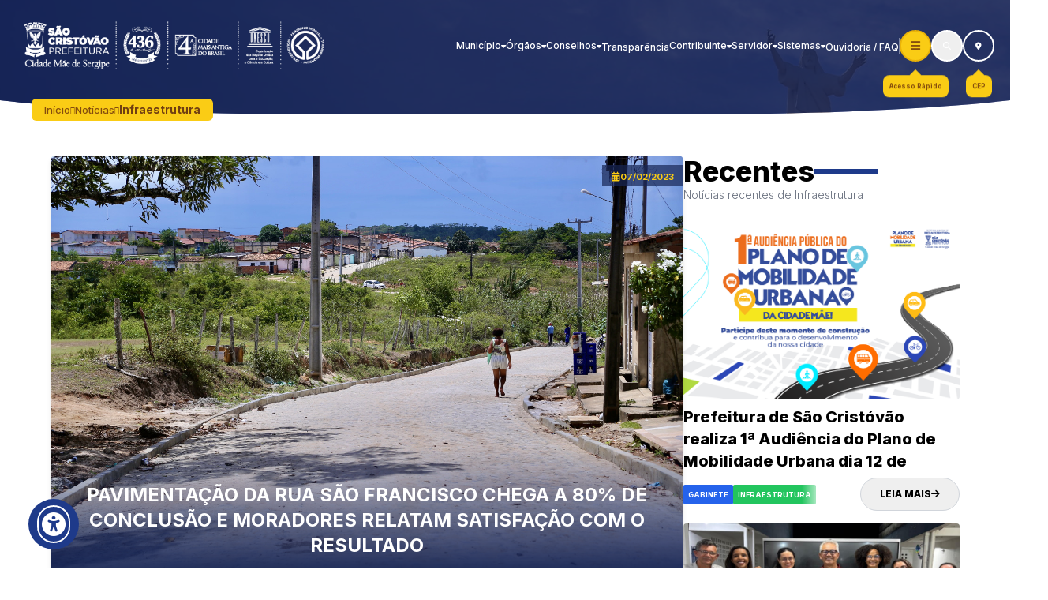

--- FILE ---
content_type: text/html; charset=UTF-8
request_url: https://www.saocristovao.se.gov.br/noticia/pavimentacao-da-rua-sao-francisco-chega-a-80-de-conclusao-e-moradores-relatam-satisfacao-com-o-resultado
body_size: 21447
content:
<!DOCTYPE html>
<html lang="pt-br">

<head>
    <meta charset="UTF-8">
    <meta name="viewport" content="width=device-width, initial-scale=1.0">

    <!-- TITLE -->
    <title>Pavimentação da Rua São Francisco chega a 80% de conclusão e moradores relatam satisfação com o resultado - Prefeitura Municipal de São Cristóvão - SE</title>

    <!-- META -->
    <meta name="title" content="Pavimentação da Rua São Francisco chega a 80% de conclusão e moradores relatam satisfação com o resultado - Prefeitura Municipal de São Cristóvão - SE">
    <meta name="description" content="Com 80% da pavimentação granítica finalizada, moradores da Rua São Francisco, no Bairro Tijuquinha, já relatam grandes mudanças em vários aspectos, entre eles a mobilidade e o fim dos transtornos com os dias de lama ou poeira. A obra é realizada pela Secretaria Municipal de Infraestrutura (Seminfra), possui um percurso que ultrapassa 3 mil m²  e vai até o bairro Luiz Alves, com um investimento de quase R$ 900 mil oriundos de recursos próprios do município.">

    <!-- Open Graph / Facebook -->
    <meta property="og:type" content="website">
    <meta property="og:url" content="https://www.saocristovao.se.gov.br/noticia/pavimentacao-da-rua-sao-francisco-chega-a-80-de-conclusao-e-moradores-relatam-satisfacao-com-o-resultado">
    <meta property="og:title" content="Pavimentação da Rua São Francisco chega a 80% de conclusão e moradores relatam satisfação com o resultado - Prefeitura Municipal de São Cristóvão - SE">
    <meta property="og:description" content="Com 80% da pavimentação granítica finalizada, moradores da Rua São Francisco, no Bairro Tijuquinha, já relatam grandes mudanças em vários aspectos, entre eles a mobilidade e o fim dos transtornos com os dias de lama ou poeira. A obra é realizada pela Secretaria Municipal de Infraestrutura (Seminfra), possui um percurso que ultrapassa 3 mil m²  e vai até o bairro Luiz Alves, com um investimento de quase R$ 900 mil oriundos de recursos próprios do município.">
    <meta property="og:image" content="https://publicacao.saocristovao.se.gov.br/storage/post/pavimentacao-da-rua-sao-francisco-chega-a-80-de-conclusao-e-moradores-relatam-satisfacao-com-o-resultado-2023-02-07-63e2952172275.jpg">

    <!-- Twitter -->
    <meta property="twitter:card" content="summary_large_image">
    <meta property="twitter:url" content="https://www.saocristovao.se.gov.br/noticia/pavimentacao-da-rua-sao-francisco-chega-a-80-de-conclusao-e-moradores-relatam-satisfacao-com-o-resultado">
    <meta property="twitter:title" content="Pavimentação da Rua São Francisco chega a 80% de conclusão e moradores relatam satisfação com o resultado - Prefeitura Municipal de São Cristóvão - SE">
    <meta property="twitter:description" content="Com 80% da pavimentação granítica finalizada, moradores da Rua São Francisco, no Bairro Tijuquinha, já relatam grandes mudanças em vários aspectos, entre eles a mobilidade e o fim dos transtornos com os dias de lama ou poeira. A obra é realizada pela Secretaria Municipal de Infraestrutura (Seminfra), possui um percurso que ultrapassa 3 mil m²  e vai até o bairro Luiz Alves, com um investimento de quase R$ 900 mil oriundos de recursos próprios do município.">
    <meta property="twitter:image" content="https://publicacao.saocristovao.se.gov.br/storage/post/pavimentacao-da-rua-sao-francisco-chega-a-80-de-conclusao-e-moradores-relatam-satisfacao-com-o-resultado-2023-02-07-63e2952172275.jpg">

    <!-- ICON -->
    <link rel="shortcut icon" href="https://anexos.saocristovao.se.gov.br/storage/files/18/portal/icon/icone.png">

    <!-- FONT -->
    <link rel="preconnect" href="https://fonts.googleapis.com">
    <link rel="preconnect" href="https://fonts.gstatic.com" crossorigin>
    <link href="https://fonts.googleapis.com/css2?family=Inter:wght@300;500;700;800&display=swap" rel="stylesheet">

    <!-- SWIPER -->
    <link rel="stylesheet" href="https://cdn.jsdelivr.net/npm/swiper@11/swiper-bundle.min.css" />



    <link rel="stylesheet" href="https://www.saocristovao.se.gov.br/build/assets/app-Bs8o4Guc.css  ">




    <link rel="stylesheet" href="https://www.saocristovao.se.gov.br/fontawesome/css/all.min.css">
    <link rel="preload" as="style" href="https://www.saocristovao.se.gov.br/build/assets/app-DxD1iRAG.css" /><link rel="stylesheet" href="https://www.saocristovao.se.gov.br/build/assets/app-DxD1iRAG.css" /></head>

<body class="flex flex-col w-full h-screen overflow-x-hidden bg-white dark:bg-zinc-900 font-inter">

    <!-- HEADER -->
    <div id="search"
    class="fixed z-[99999] flex items-center justify-center w-full p-4 transition-all duration-300 bg-[#111C5A] -top-20 ">
    <div class="min-w-[1200px] relative flex items-center justify-center">
        <span class="absolute left-0 text-lg font-semibold text-white">O que deseja pesquisar?</span>
            <input type="hidden" name="_token" value="tnEgjTzon5LV3Tejd2gSKcbc88Fufm6F19FexoIM" autocomplete="off">            <div class="relative flex items-center justify-between p-1 bg-white rounded max-h-[40px]">
                <div class="gcse-search"></div>
            </div>
            <script async src="https://cse.google.com/cse.js?cx=965d6bc5932a642b1"></script>
        <button type="button" id="search-close"
            class="absolute right-0 flex items-center justify-center w-6 h-6 bg-white border-none rounded-full ">
            <i class="font-bold text-blue-900 fa-solid fa-xmark"></i>
        </button>
    </div>
</div>


<head>
    <!-- Google tag (gtag.js) -->
    <script async src="https://www.googletagmanager.com/gtag/js?id=G-DWMM5P13M7"></script>
    <script>
        window.dataLayer = window.dataLayer || [];

        function gtag() {
            dataLayer.push(arguments);
        }
        gtag('js', new Date());

        gtag('config', 'G-DWMM5P13M7');
    </script>
</head>

<header id="header"
    class=" top-0 z-[9999] flex items-center justify-between w-full p-5 transition-all duration-300 fixed ">

    <div class="relative sm:mr-[50px]">
        <a href="/">
            <img class="w-[450px] xl:w-[400px] lg:w-[500px] sm:w-[400px]"
                src="https://www.saocristovao.se.gov.br/img/SelosSCBranco2026.png" alt="Logo prefeitura de SC">
        </a>
    </div>

    <div
    class="fixed top-0 right-full w-full h-screen bg-[#080b1f] opacity-90 z-[999] transition-all duration-300 background-menu-responsive">
</div>

<div class="fixed top-0 -right-[305px] flex gap-4 h-screen z-[9999] transition-all duration-300" id="menu">
    <div class="relative hidden lg:block z-[99999] mt-8">
        <div class="relative flex items-center justify-center group">
            <button
            class="relative z-30 overflow-hidden flex flex-col items-center gap-[3px] justify-center w-12 h-12 border-2 border-white rounded-full text-white
                                            xl:w-10 xl:h-10 lg:w-14 lg:h-14 sm:w-10 sm:h-10 bg-yellow-400 border-yellow-500 rounded-button" icon="bars" id="btn-menu" title="Menu" href="">
            <i
                class="icon fa-solid fa-bars   text-yellow-800 xl:text-sm lg:text-2xl sm:text-sm  "></i>

            <span
                class="absolute w-40 h-1 rotate-45 bg-yellow-100 blur-[3px] -left-10 -top-2  animate-drop "></span>
        </button>

        <span
            class="rounded-button-title absolute p-2 text-[10px] animate-arrow-bounce font-semibold text-yellow-800 bg-yellow-400 rounded-lg -bottom-12 whitespace-nowrap transition-all duration-500
            after:content-[''] after:absolute after:-z-10 after:w-4 after:h-4 after:-top-1 after:rotate-45 after:left-2/4 after:-translate-x-2/4 after:bg-yellow-400 xl:text-[8px] lg:text-[11px] lg:-bottom-14 sm:text-[8px] sm:-bottom-11
             opacity-100
                group-hover:opacity-0
            ">
            Menu
        </span>
    </div>
    </div>

    <nav class="w-[300px] h-full gap-12 bg-[#111C5A]">
        <ul class="flex flex-col items-center border-b">
            <li class="w-full overflow-auto border-t cursor-pointer item-responsive first:border-0">
    <div class="flex items-center justify-between gap-3 px-5 pt-4 pb-4">
        <i class="text-sm text-white transition-all duration-300 icon-responsive fa-solid fa-angles-left"></i>
        <h3 class="py-0 text-lg font-semibold text-white outline-none">Município</h3>
    </div>
    <div class="hidden">
                    <a href="https://www.saocristovao.se.gov.br/municipio/saocristovao"
                class="px-5 py-3 text-sm text-white whitespace-nowrap subitem">
                São Cristóvão</a>
            <a href="https://www.saocristovao.se.gov.br/municipio/prefeito" class="px-5 py-3 text-sm text-white whitespace-nowrap subitem">
                O Prefeito</a>
            <a href="https://www.saocristovao.se.gov.br/municipio/vice-prefeito"
                class="px-5 py-3 text-sm text-white whitespace-nowrap subitem">
                Vice-Prefeita</a>
            <a href="https://www.saocristovao.se.gov.br/municipio/prefeitura"
                class="px-5 py-3 text-sm text-white whitespace-nowrap subitem">
                Prefeitura</a>
            </div>
</li>
            <li class="w-full overflow-auto border-t cursor-pointer item-responsive first:border-0">
    <div class="flex items-center justify-between gap-3 px-5 pt-4 pb-4">
        <i class="text-sm text-white transition-all duration-300 icon-responsive fa-solid fa-angles-left"></i>
        <h3 class="py-0 text-lg font-semibold text-white outline-none">Órgãos</h3>
    </div>
    <div class="hidden">
                    <a href="https://www.saocristovao.se.gov.br/orgaos/semas"
                class="px-5 py-3 text-sm text-white whitespace-nowrap subitem">Secretaria Municipal de Assistência
                Social - SEMAS</a>
            <a href="https://www.saocristovao.se.gov.br/orgaos/cgm"
                class="px-5 py-3 text-sm text-white whitespace-nowrap subitem">Controladoria
                Geral do Município
                - CGM</a>
            <a href="https://www.saocristovao.se.gov.br/orgaos/semdes" class="px-5 py-3 text-sm text-white whitespace-nowrap subitem">Secretaria Municipal de Defesa
                Social - SEMDS</a>
            <a href="https://www.saocristovao.se.gov.br/orgaos/semdes/gcm" class="px-5 py-3 text-sm text-white whitespace-nowrap subitem">SEMDS
                / Guarda
                Civil Municipal de São Cristóvão - GCMSC</a>
            <a href="https://www.saocristovao.se.gov.br/orgaos/semdet"
                class="px-5 py-3 text-sm text-white whitespace-nowrap subitem">Secretaria Municipal de Desenvolvimento
                Econômico e do
                Trabalho - SEMDET</a>
            <a href="https://www.saocristovao.se.gov.br/orgaos/semed"
                class="px-5 py-3 text-sm text-white whitespace-nowrap subitem">Secretaria Municipal de Educação
                - SEMED</a>
            <a href="https://www.saocristovao.se.gov.br/orgaos/semel"
                class="px-5 py-3 text-sm text-white whitespace-nowrap subitem">Secretaria Municipal de Esporte
                e Lazer - SEMEL</a>
            <a href="https://www.saocristovao.se.gov.br/orgaos/semfaz"
                class="px-5 py-3 text-sm text-white whitespace-nowrap subitem">Secretaria Municipal de Fazenda - SEMFAZ</a>
            <a href="https://www.saocristovao.se.gov.br/orgaos/gapre"
                class="px-5 py-3 text-sm text-white whitespace-nowrap subitem">Gabinete
                do Prefeito -
                GAPRE</a>
            <a href="https://www.saocristovao.se.gov.br/orgaos/gabvp"
                class="px-5 py-3 text-sm text-white whitespace-nowrap subitem">Gabinete
                da Vice-Prefeita -
                GABVP</a>
            <a href="https://www.saocristovao.se.gov.br/orgaos/segov"
                class="px-5 py-3 text-sm text-white whitespace-nowrap subitem">Secretaria Municipal de Governo
                e Gestão - SEGOV</a>
            <a href="https://www.saocristovao.se.gov.br/orgaos/seminfra"
                class="px-5 py-3 text-sm text-white whitespace-nowrap subitem">Secretaria Municipal de Infraestrutura
                - SEMINFRA</a>
            <a href="https://www.saocristovao.se.gov.br/orgaos/semma"
                class="px-5 py-3 text-sm text-white whitespace-nowrap subitem">Secretaria Municipal de Meio
                Ambiente - SEMMA</a>
            <a href="https://www.saocristovao.se.gov.br/orgaos/pgm"
                class="px-5 py-3 text-sm text-white whitespace-nowrap subitem">Procuradoria
                Geral do
                Município- PGM</a>
            <a href="https://www.saocristovao.se.gov.br/orgaos/sms"
                class="px-5 py-3 text-sm text-white whitespace-nowrap subitem">Secretaria Municipal de Saúde
                - SMS</a>
            <a href="https://www.saocristovao.se.gov.br/orgaos/semsurb"
                class="px-5 py-3 text-sm text-white whitespace-nowrap subitem">Secretaria Municipal de Serviços
                Urbanos - SEMSURB</a>
            <a href="https://www.saocristovao.se.gov.br/orgaos/seplan"
                class="px-5 py-3 text-sm text-white whitespace-nowrap subitem">Secretaria Municipal de Planejamento, Orçamento,
                Tecnologia e Inovação - SEPLAN</a>
            <a href="https://www.saocristovao.se.gov.br/orgaos/semagri"
                class="px-5 py-3 text-sm text-white whitespace-nowrap subitem">Secretaria Municipal da Agricultura, Aquicultura e
                Pesca - SEMAGRI</a>
            <a href="https://www.saocristovao.se.gov.br/orgaos/fumpac"
                class="px-5 py-3 text-sm text-white whitespace-nowrap subitem">Fundação Municipal do Patrimônio e da Cultura "João Bebe Água" - FUMPAC</a>
            <a href="https://www.saocristovao.se.gov.br/orgaos/saae" class="px-5 py-3 text-sm text-white whitespace-nowrap subitem">Serviço
                Autônomo de Água e
                Esgoto - SAAE</a>
            <a href="https://www.saocristovao.se.gov.br/orgaos/smtt" class="px-5 py-3 text-sm text-white whitespace-nowrap subitem"> Superintendência Executiva de Trânsito e Transportes - SETRAN</a>
            
            </div>
</li>
            <li class="w-full overflow-auto border-t cursor-pointer item-responsive first:border-0">
    <div class="flex items-center justify-between gap-3 px-5 pt-4 pb-4">
        <i class="text-sm text-white transition-all duration-300 icon-responsive fa-solid fa-angles-left"></i>
        <h3 class="py-0 text-lg font-semibold text-white outline-none">Conselhos</h3>
    </div>
    <div class="hidden">
                    <a href="https://www.saocristovao.se.gov.br/conselhos/cmgt"
                class="px-5 py-3 text-sm text-white whitespace-nowrap subitem">Conselho
                Municipal de Gestão Territorial - CMGT</a>
            <a href="https://www.saocristovao.se.gov.br/conselhos/crafi"
                class="px-5 py-3 text-sm text-white whitespace-nowrap subitem">Conselho
                de Reestruturação e Ajuste Fiscal - CRAFI</a>
            <a href="https://www.saocristovao.se.gov.br/conselhos/consema"
                class="px-5 py-3 text-sm text-white whitespace-nowrap subitem">Conselho
                de Meio Ambiente - CONSEMA</a>
            <a href="https://www.saocristovao.se.gov.br/conselhos/cgde"
                class="px-5 py-3 text-sm text-white whitespace-nowrap subitem">Conselho
                Gestor de Desenvolvimento Econômico - CGDE</a>
            <a href="https://www.saocristovao.se.gov.br/conselhos/compir"
                class="px-5 py-3 text-sm text-white whitespace-nowrap subitem">Conselho
                Municipal de Promoção da Igualdade Racial - COMPIR</a>
            <a href="https://www.saocristovao.se.gov.br/conselhos/fundeb"
                class="px-5 py-3 text-sm text-white whitespace-nowrap subitem">Conselho de Acompanhamento e Controle
                Social - FUNDEB</a>
            <a href="https://www.saocristovao.se.gov.br/conselhos/cmpc"
                class="px-5 py-3 text-sm text-white whitespace-nowrap subitem">Conselho Municipal de Política Cultural
                - CMPC</a>
            <a href="https://www.saocristovao.se.gov.br/conselhos/cme"
                class="px-5 py-3 text-sm text-white whitespace-nowrap subitem">Conselho Municipal de Educação - CME</a>
            <a href="https://www.saocristovao.se.gov.br/conselhos/cae"
                class="px-5 py-3 text-sm text-white whitespace-nowrap subitem">Conselho de Alimentação Escolar -
                CAE</a>
            <a href="https://www.saocristovao.se.gov.br/conselhos/comsean"
                class="px-5 py-3 text-sm text-white whitespace-nowrap subitem">Conselho Municipal de Segurança Alimentar e Nutricional – COMSEAN</a>
            <a href="https://www.saocristovao.se.gov.br/conselhos/cms"
                class="px-5 py-3 text-sm text-white whitespace-nowrap subitem">Conselho Municipal de Saúde – CMS</a>
            </div>
</li>
            <li serigySchema=https://serigy.tce.se.gov.br/comum/informacoes.html class="relative transition-all duration-300 cursor-pointer group w-full py-4 border-t
            before:content-[''] before:w-0 before:h-[2px] before:bg-white before:block before:absolute before:bottom-3 before:transition-all
            hover:before:w-6 xl:before:bottom-2 lg:hover:before:w-0">
    <a href="https://transparencia.saocristovao.se.gov.br" class="flex items-center justify-between gap-3 px-5">
        <i class="text-sm text-white transition-all duration-300 icon-responsive fa-solid fa-angles-left"></i>
        <span class="py-0 text-lg font-semibold text-white whitespace-nowrap text">Transparência</span>
    </a>
</li>
            <li class="w-full overflow-auto border-t cursor-pointer item-responsive first:border-0">
    <div class="flex items-center justify-between gap-3 px-5 pt-4 pb-4">
        <i class="text-sm text-white transition-all duration-300 icon-responsive fa-solid fa-angles-left"></i>
        <h3 class="py-0 text-lg font-semibold text-white outline-none">Contribuinte</h3>
    </div>
    <div class="hidden">
                    <a href="https://www.saocristovao.se.gov.br/contribuinte"
                class="px-5 py-3 text-sm text-white whitespace-nowrap subitem">Contribuinte</a>
            <a target="_blank"
                href="https://gestor.tributosmunicipais.com.br/redesim/prefeitura/saocristovao/views/publico/portaldocontribuinte/privado/imobiliario/extratoDebitos/extratoDebito.xhtml"
                class="px-5 py-3 text-sm text-white whitespace-nowrap subitem">IPTU</a>
            <a href="https://www.saocristovao.se.gov.br/contribuinte/itbi"
                class="px-5 py-3 text-sm text-white whitespace-nowrap subitem">ITBI</a>
            <a target="_blank" href="https://saocristovaose.webiss.com.br/"
                class="px-5 py-3 text-sm text-white whitespace-nowrap subitem">ISS</a>
            <a target="_blank"
                href="https://gestor.tributosmunicipais.com.br/redesim/prefeitura/saocristovao/views/publico/prefWeb/modulos/mercantil/extratoDebitos/extratoDebito.xhtml"
                class="px-5 py-3 text-sm text-white whitespace-nowrap subitem">TLF</a>
            <a href="" class="px-5 py-3 text-sm text-white whitespace-nowrap subitem">UFM</a>
            <a target="_blank" href="https://gestor.tributosmunicipais.com.br/redesim/"
                class="px-5 py-3 text-sm text-white whitespace-nowrap subitem">Cartão
                de Inscrição Municipal</a>
            <a target="_blank"
                href="https://anexos.saocristovao.se.gov.br/storage/files/2/Requerimentos%20SEMFOP/ISEN%C3%87%C3%83ODE_IPTU.pdf"
                class="px-5 py-3 text-sm text-white whitespace-nowrap subitem">Isenção
                de IPTU</a>
            <a target="_blank" href="https://www.saocristovao.se.gov.br/contribuinte/reemissao-de-iptu"
                class="relative flex items-center justify-between text-sm text-white transition-all duration-300 opacity-100 whitespace-nowrap subitem">
                Reemissão
                de IPTU
            </a>
            <a target="_blank" href="https://www.saocristovao.se.gov.br/contribuinte/transacao"
                class="relative flex items-center justify-between text-sm text-white transition-all duration-300opacity-100 whitespace-nowrap subitem">
                Transação
            </a>
            <a target="_blank" href="https://www.saocristovao.se.gov.br/contribuinte/requerimentos"
                class="relative flex items-center justify-between text-sm text-white transition-all duration-300opacity-100 whitespace-nowrap subitem">
                Requerimentos
            </a>
            <a target="_blank" href="https://www.saocristovao.se.gov.br/contribuinte/certidoes"
                class="relative flex items-center justify-between text-sm text-white transition-all duration-300opacity-100 whitespace-nowrap subitem">
                Certidões
            </a>
            </div>
</li>
            <li class="w-full overflow-auto border-t cursor-pointer item-responsive first:border-0">
    <div class="flex items-center justify-between gap-3 px-5 pt-4 pb-4">
        <i class="text-sm text-white transition-all duration-300 icon-responsive fa-solid fa-angles-left"></i>
        <h3 class="py-0 text-lg font-semibold text-white outline-none">Servidor</h3>
    </div>
    <div class="hidden">
                    <a href="https://www.saocristovao.se.gov.br/contracheque" target="_blank"
                class="px-5 py-3 text-sm text-white whitespace-nowrap subitem">Contracheque</a>
            <a href="https://anexos.saocristovao.se.gov.br/arquivos/portal/servidor/Decreto_Municipal_PDV.pdf"
                target="_blank" class="px-5 py-3 text-sm text-white whitespace-nowrap subitem">Programa
                de Desligamento
                Voluntário - PDV</a>
            <a target="_blank"
                href="https://anexos.saocristovao.se.gov.br/storage/files/2/Servidor/REQUERIMENTO_FUNCIONARIO.pdf"
                class="px-5 py-3 text-sm text-white whitespace-nowrap subitem">Requerimento</a>
            </div>
</li>
            <li class="w-full overflow-auto border-t cursor-pointer item-responsive first:border-0">
    <div class="flex items-center justify-between gap-3 px-5 pt-4 pb-4">
        <i class="text-sm text-white transition-all duration-300 icon-responsive fa-solid fa-angles-left"></i>
        <h3 class="py-0 text-lg font-semibold text-white outline-none">Sistemas</h3>
    </div>
    <div class="hidden">
                    <a target="_blank" href="https://ssa.saocristovao.se.gov.br/login"
                class="px-5 py-3 text-sm text-white whitespace-nowrap subitem">Portal
                de Aplicação</a>
            <a target="_blank" href="https://portalsei.saocristovao.se.gov.br"
                class="px-5 py-3 text-sm text-white whitespace-nowrap subitem">Portal
                SEI</a>
            <a target="_blank" href="https://sigrh.saocristovao.se.gov.br/login"
                class="px-5 py-3 text-sm text-white whitespace-nowrap subitem">Portal de Consignação</a>
            <a target="_blank" href="https://empregamais.saocristovao.se.gov.br"
                class="px-5 py-3 text-sm text-white whitespace-nowrap subitem">Emprega Mais - São Cristóvão</a>
            <a target="_blank" href="https://helpdesk.saocristovao.se.gov.br"
                class="px-5 py-3 text-sm text-white whitespace-nowrap subitem">Facilita DITIN (Help Desk)</a>
            <a target="_blank" href="http://compras.saocristovao.se.gov.br"
                class="px-5 py-3 text-sm text-white whitespace-nowrap subitem">Compras
                São Cristóvão</a>
            <a target="_blank" href="https://prefeituras.se.gov.br"
                class="px-5 py-3 text-sm text-white whitespace-nowrap subitem">E-mail
                Institucional</a>
            <a target="_blank" href="https://govnet.com.br/login"
                class="px-5 py-3 text-sm text-white whitespace-nowrap subitem">Govnet
                SIAFIC</a>
            <a target="_blank" href="https://esus.saocristovao.se.gov.br"
                class="px-5 py-3 text-sm text-white whitespace-nowrap subitem">PEC - eSUS</a>
            </div>
</li>
            <li serigySchema=https://serigy.tce.se.gov.br/comum/informacoes.html class="relative transition-all duration-300 cursor-pointer group w-full py-4 border-t
            before:content-[''] before:w-0 before:h-[2px] before:bg-white before:block before:absolute before:bottom-3 before:transition-all
            hover:before:w-6 xl:before:bottom-2 lg:hover:before:w-0">
    <a href="https://www.saocristovao.se.gov.br/ouvidoria" class="flex items-center justify-between gap-3 px-5">
        <i class="text-sm text-white transition-all duration-300 icon-responsive fa-solid fa-angles-left"></i>
        <span class="py-0 text-lg font-semibold text-white whitespace-nowrap text">Ouvidoria / FAQ</span>
    </a>
</li>
        </ul>

        <form action="#" class="px-4 py-4 border-b" id="form-responsive">
            <input type="hidden" name="_token" value="tnEgjTzon5LV3Tejd2gSKcbc88Fufm6F19FexoIM" autocomplete="off">            <div class="relative flex items-center justify-between p-1 bg-white rounded">
                <i class="p-2 text-gray-400 fa-solid fa-magnifying-glass"></i>
                <input class="w-full text-gray-400 border-0 outline-none placeholder:text-gray-400" type="text"
                    name="pesquisa" id="pesquisa" required>
                <button class="p-2 text-[10px] font-bold text-white uppercase bg-blue-900 rounded"
                    type="submit">Pesquisar</button>
            </div>
        </form>

        <div class="flex items-center justify-center gap-6 px-4 mt-4">
            <div class="relative flex items-center justify-center group">
            <a href="https://www.saocristovao.se.gov.br/acesso-rapido"
            class="relative flex items-center justify-center w-12 h-12 overflow-hidden text-white duration-300 border-2 border-white rounded-full transtion-all group
                                            hover:bg-yellow-400 hover:text-yellow-800 hover:border-yellow-500
                                            xl:w-10 xl:h-10 lg:w-14 lg:h-14 sm:w-10 sm:h-10 sm:bg-yellow-400 sm:border-yellow-500 sm:text-yellow-800 rounded-button" icon="bars" title="Acesso Rápido" href="https://www.saocristovao.se.gov.br/acesso-rapido">
            <i class="fa-solid fa-bars text-xs xl:text-[10px] lg:text-sm sm:text-xs"></i>

            <span
                class="absolute w-40 h-1 rotate-45 bg-yellow-100 blur-[3px] -left-10 -top-2 group-hover:animate-drop"></span>
        </a>

        <span
            class="rounded-button-title absolute p-2 text-[10px] animate-arrow-bounce font-semibold opacity-100 text-yellow-800 bg-yellow-400 rounded-lg -bottom-12 whitespace-nowrap transition-all duration-500
                after:content-[''] after:absolute after:-z-10 after:w-4 after:h-4 after:-top-1 after:rotate-45 after:left-2/4 after:-translate-x-2/4 after:bg-yellow-400
                xl:text-[8px] lg:text-[11px] lg:-bottom-14 sm:text-[8px] sm:-bottom-11">
            Acesso Rápido
        </span>
    </div>

            <div class="relative flex items-center justify-center group">
            <a href="https://www.saocristovao.se.gov.br/cep"
            class="relative flex items-center justify-center w-12 h-12 overflow-hidden text-white duration-300 border-2 border-white rounded-full transtion-all group
                                            hover:bg-yellow-400 hover:text-yellow-800 hover:border-yellow-500
                                            xl:w-10 xl:h-10 lg:w-14 lg:h-14 sm:w-10 sm:h-10 sm:bg-yellow-400 sm:border-yellow-500 sm:text-yellow-800 rounded-button" icon="location-dot" title="CEP" id="cep-button" href="https://www.saocristovao.se.gov.br/cep">
            <i class="fa-solid fa-location-dot text-xs xl:text-[10px] lg:text-sm sm:text-xs"></i>

            <span
                class="absolute w-40 h-1 rotate-45 bg-yellow-100 blur-[3px] -left-10 -top-2 group-hover:animate-drop"></span>
        </a>

        <span
            class="rounded-button-title absolute p-2 text-[10px] animate-arrow-bounce font-semibold opacity-100 text-yellow-800 bg-yellow-400 rounded-lg -bottom-12 whitespace-nowrap transition-all duration-500
                after:content-[''] after:absolute after:-z-10 after:w-4 after:h-4 after:-top-1 after:rotate-45 after:left-2/4 after:-translate-x-2/4 after:bg-yellow-400
                xl:text-[8px] lg:text-[11px] lg:-bottom-14 sm:text-[8px] sm:-bottom-11">
            CEP
        </span>
    </div>
        </div>
    </nav>
</div>

<div
    class="fixed top-0 left-0 hidden w-full h-screen bg-[#080b1f] opacity-90 z-[999999] transition-all duration-300 background-modal">
</div>

<div
    class="fixed overflow-scroll max-h-[92%] flex-col rounded-lg hidden modal-menu-responsive left-2/4 top-8 -translate-x-2/4 bg-[#111C5A] z-[999999] w-[85%]">
    <div class="flex items-center gap-3 p-3 title-modal-responsive">
        <span class="font-bold text-white"></span>
        <i class="text-white fa-solid fa-angles-down text-[11px]"></i>
    </div>
</div>


    <div class="flex items-center gap-5 lg:hidden">
    <nav class="lg:hidden">
        <ul class="flex items-center gap-5">
            <li
    class="relative transition-all duration-300 cursor-pointer group
            before:content-[''] before:w-0 before:h-[2px] before:bg-white before:block before:absolute before:bottom-3 before:transition-all
            hover:before:w-6 xl:before:bottom-2">
    <div class="flex items-center gap-2 lg:gap-4">
        <a href="https://www.saocristovao.se.gov.br/municipio/saocristovao"
            class="text-sm font-medium text-white py-7 text xl:text-xs xl:py-5 lg:text-2xl lg:font-bold">Município</a>
        <i
            class="icon fa-solid fa-caret-down text-[10px] text-white transition-all duration-300 group-hover:rotate-180 lg:text-sm"></i>
    </div>
    <div
        class="absolute flex-col hidden bg-blue-950 rounded-md bg-opacity-90 p-3 gap-4 transition-all top-[75px] group-hover:flex xl:top-[55px] xl:py-2 xl:gap-2.5">
                    <a href="https://www.saocristovao.se.gov.br/municipio/saocristovao"
                class="text-xs xl:text-[10px] xl:font-light text-white transition-all duration-300 opacity-50 text hover:opacity-100 whitespace-nowrap">
                São Cristóvão</a>
            <a href="https://www.saocristovao.se.gov.br/municipio/prefeito"
                class="text-xs xl:text-[10px] xl:font-light text-white transition-all duration-300 opacity-50 text hover:opacity-100 whitespace-nowrap">
                O Prefeito</a>
            <a href="https://www.saocristovao.se.gov.br/municipio/vice-prefeito"
                class="text-xs xl:text-[10px] xl:font-light text-white transition-all duration-300 opacity-50 text hover:opacity-100 whitespace-nowrap">
                Vice-Prefeita</a>
            <a href="https://www.saocristovao.se.gov.br/municipio/prefeitura"
                class="text-xs xl:text-[10px] xl:font-light text-white transition-all duration-300 opacity-50 text hover:opacity-100 whitespace-nowrap">
                Prefeitura</a>
            </div>
</li>
            <li
    class="relative transition-all duration-300 cursor-pointer group
            before:content-[''] before:w-0 before:h-[2px] before:bg-white before:block before:absolute before:bottom-3 before:transition-all
            hover:before:w-6 xl:before:bottom-2">
    <div class="flex items-center gap-2 lg:gap-4">
        <a href="https://www.saocristovao.se.gov.br/orgaos"
            class="text-sm font-medium text-white py-7 text xl:text-xs xl:py-5 lg:text-2xl lg:font-bold">Órgãos</a>
        <i
            class="icon fa-solid fa-caret-down text-[10px] text-white transition-all duration-300 group-hover:rotate-180 lg:text-sm"></i>
    </div>
    <div
        class="absolute flex-col hidden bg-blue-950 rounded-md bg-opacity-90 p-3 gap-4 transition-all top-[75px] group-hover:flex xl:top-[55px] xl:py-2 xl:gap-2.5">
                    <a href="https://www.saocristovao.se.gov.br/orgaos/semas"
                class="text-xs xl:text-[10px] xl:font-light text-white transition-all duration-300 opacity-50 text hover:opacity-100 whitespace-nowrap">Secretaria
                Municipal de Assistência
                Social - SEMAS</a>
            <div class="flex flex-col">
                <a href="https://www.saocristovao.se.gov.br/orgaos/semdes"
                    class="text-xs xl:text-[10px] xl:font-light text-white transition-all duration-300 opacity-50 text hover:opacity-100 whitespace-nowrap">
                    <span>Secretaria Municipal de Defesa Social - SEMDS</span>
                </a>
                <a href="https://www.saocristovao.se.gov.br/orgaos/smtt"
                    class="relative text-xs pl-4 mt-4 xl:text-[10px] xl:font-light text-white transition-all duration-300 opacity-50 text hover:opacity-100 whitespace-nowrap
                    before:content-[''] before:absolute before:h-[20px] before:w-[8px] before:border-b before:border-l before:-top-[10px] before:left-1 before:rounded-bl-md">Superintendência Executiva de Trânsito e Transportes - SETRAN</a>
                <a href="https://www.saocristovao.se.gov.br/orgaos/semdes/gcm"
                    class="relative text-xs pl-4 mt-4 xl:text-[10px] xl:font-light text-white transition-all duration-300 opacity-50 text hover:opacity-100 whitespace-nowrap
                before:content-[''] before:absolute before:h-[20px] before:w-[8px] before:border-b before:border-l before:-top-[10px] before:left-1 before:rounded-bl-md">Guarda
                    Civil Municipal de São Cristóvão - GCMSC</a>
            </div>
            <a href="https://www.saocristovao.se.gov.br/orgaos/semdet"
                class="text-xs xl:text-[10px] xl:font-light text-white transition-all duration-300 opacity-50 text hover:opacity-100 whitespace-nowrap">Secretaria
                Municipal de Desenvolvimento
                Econômico e do
                Trabalho - SEMDET</a>
            <a href="https://www.saocristovao.se.gov.br/orgaos/semed"
                class="text-xs xl:text-[10px] xl:font-light text-white transition-all duration-300 opacity-50 text hover:opacity-100 whitespace-nowrap">Secretaria
                Municipal de Educação
                - SEMED</a>
            <a href="https://www.saocristovao.se.gov.br/orgaos/semel"
                class="text-xs xl:text-[10px] xl:font-light text-white transition-all duration-300 opacity-50 text hover:opacity-100 whitespace-nowrap">Secretaria
                Municipal de Esporte
                e Lazer - SEMEL</a>
            <a href="https://www.saocristovao.se.gov.br/orgaos/semfaz"
                class="text-xs xl:text-[10px] xl:font-light text-white transition-all duration-300 opacity-50 text hover:opacity-100 whitespace-nowrap">Secretaria
                Municipal de Fazenda - SEMFAZ</a>
            <a href="https://www.saocristovao.se.gov.br/orgaos/segov"
                class="text-xs xl:text-[10px] xl:font-light text-white transition-all duration-300 opacity-50 text hover:opacity-100 whitespace-nowrap">Secretaria
                Municipal de Governo
                e Gestão - SEGOV</a>
            <a href="https://www.saocristovao.se.gov.br/orgaos/seminfra"
                class="text-xs xl:text-[10px] xl:font-light text-white transition-all duration-300 opacity-50 text hover:opacity-100 whitespace-nowrap">Secretaria
                Municipal de Infraestrutura
                - SEMINFRA</a>
            <a href="https://www.saocristovao.se.gov.br/orgaos/semma"
                class="text-xs xl:text-[10px] xl:font-light text-white transition-all duration-300 opacity-50 text hover:opacity-100 whitespace-nowrap">Secretaria
                Municipal de Meio
                Ambiente - SEMMA</a>
            <a href="https://www.saocristovao.se.gov.br/orgaos/sms"
                class="text-xs xl:text-[10px] xl:font-light text-white transition-all duration-300 opacity-50 text hover:opacity-100 whitespace-nowrap">Secretaria
                Municipal de Saúde
                - SMS</a>
            <a href="https://www.saocristovao.se.gov.br/orgaos/semsurb"
                class="text-xs xl:text-[10px] xl:font-light text-white transition-all duration-300 opacity-50 text hover:opacity-100 whitespace-nowrap">Secretaria
                Municipal de Serviços
                Urbanos - SEMSURB</a>
            <a href="https://www.saocristovao.se.gov.br/orgaos/gapre"
                class="text-xs xl:text-[10px] xl:font-light text-white transition-all duration-300 opacity-50 text hover:opacity-100 whitespace-nowrap">Gabinete
                do Prefeito -
                GAPRE</a>
            <a href="https://www.saocristovao.se.gov.br/orgaos/gabvp"
                class="text-xs xl:text-[10px]  xl:font-light text-white transition-all duration-300 opacity-50 text hover:opacity-100 whitespace-nowrap">Gabinete
                da Vice-Prefeita -
                GABVP</a>
            <a href="https://www.saocristovao.se.gov.br/orgaos/cgm"
                class="text-xs xl:text-[10px] xl:font-light text-white transition-all duration-300 opacity-50 text hover:opacity-100 whitespace-nowrap">Controladoria
                Geral do Município
                - CGM</a>
            <a href="https://www.saocristovao.se.gov.br/orgaos/pgm"
                class="text-xs xl:text-[10px] xl:font-light text-white transition-all duration-300 opacity-50 text hover:opacity-100 whitespace-nowrap">Procuradoria
                Geral do
                Município- PGM</a>
            <a href="https://www.saocristovao.se.gov.br/orgaos/seplan"
                class="text-xs xl:text-[10px] xl:font-light text-white transition-all duration-300 opacity-50 text hover:opacity-100 whitespace-nowrap">Secretaria
                Municipal de Planejamento, Orçamento,
                Tecnologia e Inovação - SEPLAN</a>
            <a href="https://www.saocristovao.se.gov.br/orgaos/semagri"
                class="text-xs xl:text-[10px] xl:font-light text-white transition-all duration-300 opacity-50 text hover:opacity-100 whitespace-nowrap">Secretaria
                Municipal da Agricultura, Aquicultura e
                Pesca - SEMAGRI</a>
            <a href="https://www.saocristovao.se.gov.br/orgaos/fumpac"
                class="text-xs xl:text-[10px] xl:font-light text-white transition-all duration-300 opacity-50 text hover:opacity-100 whitespace-nowrap">Fundação
                Municipal do Patrimônio e da Cultura "João Bebe Água" - FUMPAC</a>
            <a href="https://www.saocristovao.se.gov.br/orgaos/saae"
                class="text-xs xl:text-[10px] xl:font-light text-white transition-all duration-300 opacity-50 text hover:opacity-100 whitespace-nowrap">Serviço
                Autônomo de Água e
                Esgoto - SAAE</a>
            
            </div>
</li>
            <li
    class="relative transition-all duration-300 cursor-pointer group
            before:content-[''] before:w-0 before:h-[2px] before:bg-white before:block before:absolute before:bottom-3 before:transition-all
            hover:before:w-6 xl:before:bottom-2">
    <div class="flex items-center gap-2 lg:gap-4">
        <a href="/"
            class="text-sm font-medium text-white py-7 text xl:text-xs xl:py-5 lg:text-2xl lg:font-bold">Conselhos</a>
        <i
            class="icon fa-solid fa-caret-down text-[10px] text-white transition-all duration-300 group-hover:rotate-180 lg:text-sm"></i>
    </div>
    <div
        class="absolute flex-col hidden bg-blue-950 rounded-md bg-opacity-90 p-3 gap-4 transition-all top-[75px] group-hover:flex xl:top-[55px] xl:py-2 xl:gap-2.5">
                    <a href="https://www.saocristovao.se.gov.br/conselhos/cmgt"
                class="text-xs xl:text-[10px] xl:font-light text-white transition-all duration-300 opacity-50 text hover:opacity-100 whitespace-nowrap">Conselho
                Municipal de Gestão Territorial - CMGT</a>
            <a href="https://www.saocristovao.se.gov.br/conselhos/crafi"
                class="text-xs xl:text-[10px] xl:font-light text-white transition-all duration-300 opacity-50 text hover:opacity-100 whitespace-nowrap">Conselho
                de Reestruturação e Ajuste Fiscal - CRAFI</a>
            <a href="https://www.saocristovao.se.gov.br/conselhos/consema"
                class="text-xs xl:text-[10px] xl:font-light text-white transition-all duration-300 opacity-50 text hover:opacity-100 whitespace-nowrap">Conselho
                de Meio Ambiente - CONSEMA</a>
            <a href="https://www.saocristovao.se.gov.br/conselhos/cgde"
                class="text-xs xl:text-[10px] xl:font-light text-white transition-all duration-300 opacity-50 text hover:opacity-100 whitespace-nowrap">Conselho
                Gestor de Desenvolvimento Econômico - CGDE</a>
            <a href="https://www.saocristovao.se.gov.br/conselhos/compir"
                class="text-xs xl:text-[10px] xl:font-light text-white transition-all duration-300 opacity-50 text hover:opacity-100 whitespace-nowrap">Conselho
                Municipal de Promoção da Igualdade Racial - COMPIR</a>
            <a href="https://www.saocristovao.se.gov.br/conselhos/fundeb"
                class="text-xs xl:text-[10px] xl:font-light text-white transition-all duration-300 opacity-50 text hover:opacity-100 whitespace-nowrap">Conselho
                de Acompanhamento e Controle Social - FUNDEB</a>
            <a href="https://www.saocristovao.se.gov.br/conselhos/cmpc"
                class="text-xs xl:text-[10px] xl:font-light text-white transition-all duration-300 opacity-50 text hover:opacity-100 whitespace-nowrap">Conselho
                Municipal de Política Cultural - CMPC</a>
            <a href="https://www.saocristovao.se.gov.br/conselhos/cme"
                class="text-xs xl:text-[10px] xl:font-light text-white transition-all duration-300 opacity-50 text hover:opacity-100 whitespace-nowrap">Conselho
                Municipal de Educação - CME</a>
            <a href="https://www.saocristovao.se.gov.br/conselhos/cae"
                class="text-xs xl:text-[10px] xl:font-light text-white transition-all duration-300 opacity-50 text hover:opacity-100 whitespace-nowrap">Conselho
                de Alimentação Escolar - CAE</a>
            <a href="https://www.saocristovao.se.gov.br/conselhos/comsean"
                class="text-xs xl:text-[10px] xl:font-light text-white transition-all duration-300 opacity-50 text hover:opacity-100 whitespace-nowrap">Conselho
                Municipal de Segurança Alimentar e Nutricional - COMSEAN</a>
            <a href="https://www.saocristovao.se.gov.br/conselhos/cms"
                class="text-xs xl:text-[10px] xl:font-light text-white transition-all duration-300 opacity-50 text hover:opacity-100 whitespace-nowrap">Conselho Municipal de Saúde – CMS</a>
            </div>
</li>
            <li
    class="relative transition-all duration-300 cursor-pointer group w-full py-4
            before:content-[''] before:w-0 before:h-[2px] before:bg-white before:block before:absolute before:bottom-3 before:transition-all
            hover:before:w-6 xl:before:bottom-2 lg:hover:before:w-0">
    <div serigySchema=https://serigy.tce.se.gov.br/comum/informacoes.html serigyItem=acessoPortal>
        <a href="https://transparencia.saocristovao.se.gov.br"
            class="text-sm font-medium text-white whitespace-nowrap py-7 text xl:text-xs xl:py-5 lg:text-2xl lg:font-bold lg:py-0 sm:text-xl">Transparência</a>
    </div>
</li>
            <li
    class="relative transition-all duration-300 cursor-pointer group
            before:content-[''] before:w-0 before:h-[2px] before:bg-white before:block before:absolute before:bottom-3 before:transition-all
            hover:before:w-6 xl:before:bottom-2">
    <div class="flex items-center gap-2 lg:gap-4">
        <a href="https://www.saocristovao.se.gov.br/contribuinte"
            class="text-sm font-medium text-white py-7 text xl:text-xs xl:py-5 lg:text-2xl lg:font-bold">Contribuinte</a>
        <i
            class="icon fa-solid fa-caret-down text-[10px] text-white transition-all duration-300 group-hover:rotate-180 lg:text-sm"></i>
    </div>
    <div
        class="absolute flex-col hidden bg-blue-950 rounded-md bg-opacity-90 p-3 gap-4 transition-all top-[75px] group-hover:flex xl:top-[55px] xl:py-2 xl:gap-2.5">
                    <a target="_blank"
                href="https://gestor.tributosmunicipais.com.br/redesim/prefeitura/saocristovao/views/publico/portaldocontribuinte/privado/imobiliario/extratoDebitos/extratoDebito.xhtml"
                class="text-xs xl:text-[10px] xl:font-light text-white transition-all duration-300 opacity-50 text hover:opacity-100 whitespace-nowrap">IPTU</a>
            <a href="https://www.saocristovao.se.gov.br/contribuinte/itbi"
                class="text-xs xl:text-[10px] xl:font-light text-white transition-all duration-300 opacity-50 text hover:opacity-100 whitespace-nowrap">ITBI</a>
            <a target="_blank" href="https://saocristovaose.webiss.com.br/"
                class="text-xs xl:text-[10px] xl:font-light text-white transition-all duration-300 opacity-50 text hover:opacity-100 whitespace-nowrap">ISS</a>
            <a target="_blank"
                href="https://gestor.tributosmunicipais.com.br/redesim/prefeitura/saocristovao/views/publico/prefWeb/modulos/mercantil/extratoDebitos/extratoDebito.xhtml"
                class="text-xs xl:text-[10px] xl:font-light text-white transition-all duration-300 opacity-50 text hover:opacity-100 whitespace-nowrap">TLF</a>
            <a href="https://www.saocristovao.se.gov.br/contribuinte/ufm"
                class="text-xs xl:text-[10px] xl:font-light text-white transition-all duration-300 opacity-50 text hover:opacity-100 whitespace-nowrap">UFM</a>
            <a target="_blank" href="https://gestor.tributosmunicipais.com.br/redesim/"
                class="text-xs xl:text-[10px] xl:font-light text-white transition-all duration-300 opacity-50 text hover:opacity-100 whitespace-nowrap">Cartão
                de Inscrição Municipal</a>
            <a target="_blank"
                href="https://anexos.saocristovao.se.gov.br/storage/files/2/Requerimentos%20SEMFOP/ISEN%C3%87%C3%83ODE_IPTU.pdf"
                class="text-xs xl:text-[10px] xl:font-light text-white transition-all duration-300 opacity-50 text hover:opacity-100 whitespace-nowrap">Isenção
                de IPTU</a>
            <div
                class="relative flex items-center justify-between text-xs xl:text-[10px] xl:font-light text-white transition-all duration-300 opacity-50 item-extra text hover:opacity-100 whitespace-nowrap">
                Reemissão
                de IPTU <i class="fa-solid fa-caret-right"></i>

                <div
                    class="absolute hidden flex-col bg-blue-950 rounded-r-md bg-opacity-90 extra p-3 ml-5 gap-4 transition-all left-[151px] -top-[10px] xl:left-[119px]">
                    <a href="https://anexos.saocristovao.se.gov.br/storage/files/2/ReemissaoIPTU/LC%20Nº%2075-2023-REMISSÃO%20DE%20IPTU.pdf"
                        target="_blank"
                        class="text-xs xl:text-[10px] xl:font-light text-white transition-all duration-300 opacity-50 text hover:opacity-100 whitespace-nowrap">Lei</a>
                    <a href="https://anexos.saocristovao.se.gov.br/storage/files/2/ReemissaoIPTU/REMISSÃO_IPTU_26062023.pdf"
                        target="_blank"
                        class="text-xs xl:text-[10px] xl:font-light text-white transition-all duration-300 opacity-50 text hover:opacity-100 whitespace-nowrap">Requerimento</a>
                </div>
            </div>
            <div
                class="relative flex items-center justify-between text-xs xl:text-[10px] xl:font-light text-white transition-all duration-300 opacity-50 item-extra text hover:opacity-100 whitespace-nowrap">
                Transação
                <i class="fa-solid fa-caret-right"></i>

                <div
                    class="absolute hidden flex-col bg-blue-950 rounded-r-md bg-opacity-90 extra p-3 ml-5 gap-4 transition-all left-[151px] -top-[10px] xl:left-[119px]">
                    <a href="https://anexos.saocristovao.se.gov.br/arquivos/portal/contribuinte/termo_adesao_transacao/LEI%20491-2021-TRANSACAO.pdf"
                        target="_blank"
                        class="text-xs xl:text-[10px] xl:font-light text-white transition-all duration-300 opacity-50 text hover:opacity-100 whitespace-nowrap">Lei</a>
                    <a href="https://anexos.saocristovao.se.gov.br/storage/files/2/Requerimentos%20SEMFOP/Proposta%20de%20Transacao/IN%20001.2023%20PGM-TRANSAÇÃO%20INDIVIDUAL-BAIXA%20RENDA.pdf"
                        target="_blank"
                        class="text-xs xl:text-[10px] xl:font-light text-white transition-all duration-300 opacity-50 text hover:opacity-100 whitespace-nowrap">Transação
                        Individual Iniciativa da Procuradoria</a>
                    <a href="https://anexos.saocristovao.se.gov.br/storage/files/2/Requerimentos%20SEMFOP/Proposta%20de%20Transacao/Instrução%20Normativa%20Nº%20001-2023.pdf"
                        target="_blank"
                        class="text-xs xl:text-[10px] xl:font-light text-white transition-all duration-300 opacity-50 text hover:opacity-100 whitespace-nowrap">Proposta
                        de Transação Individual Iniciativa da Procuradoria</a>
                    <a href="https://anexos.saocristovao.se.gov.br/storage/files/2/Requerimentos%20SEMFOP/Proposta%20de%20Transacao/IN%20002.2023-PGM_Transacao%20Individual-INICIATIVA%20DO%20DEVEDOR.pdf"
                        target="_blank"
                        class="text-xs xl:text-[10px] xl:font-light text-white transition-all duration-300 opacity-50 text hover:opacity-100 whitespace-nowrap">Transação
                        Individual Iniciativa do Devedor</a>
                    <a href="https://anexos.saocristovao.se.gov.br/storage/files/2/Requerimentos%20SEMFOP/Proposta%20de%20Transacao/Instrução%20Normativa%20Nº%20002-2023.pdf"
                        target="_blank"
                        class="text-xs xl:text-[10px] xl:font-light text-white transition-all duration-300 opacity-50 text hover:opacity-100 whitespace-nowrap">Proposta
                        de Transação Individual Iniciativa do Devedor</a>
                </div>
            </div>
            <div
                class="relative flex items-center justify-between text-xs xl:text-[10px] xl:font-light text-white transition-all duration-300 opacity-50 text item-extra hover:opacity-100 whitespace-nowrap">
                Requerimentos
                <i class="fa-solid fa-caret-right"></i>

                <div
                    class="absolute hidden flex-col bg-blue-950 rounded-r-md bg-opacity-90 extra p-3 ml-5 gap-4 transition-all left-[151px] -top-[10px] xl:left-[119px]">
                    <a href="https://anexos.saocristovao.se.gov.br/storage/files/18/portal/REQUERIMENTO_SEMFAZ/REQUERIMENTO_2.0/COMPENSACAO_DE_TRIBUTOS_MUNICIPAIS.pdf"
                        target="_blank"
                        class="text-xs xl:text-[10px] xl:font-light text-white transition-all duration-300 opacity-50 text hover:opacity-100 whitespace-nowrap">Compensação
                        de Tributos Municipais</a>
                    <a href="https://anexos.saocristovao.se.gov.br/storage/files/18/portal/REQUERIMENTO_SEMFAZ/REQUERIMENTO_2.0/REQUERIMENTO_PARCELAMENTO_ORDINARIO.pdf"
                        target="_blank"
                        class="text-xs xl:text-[10px] xl:font-light text-white transition-all duration-300 opacity-50 text hover:opacity-100 whitespace-nowrap">Parcelamento
                        Ordinário</a>
                    <a href="https://anexos.saocristovao.se.gov.br/storage/files/18/portal/REQUERIMENTO_SEMFAZ/REQUERIMENTO_2.0/IMUNIDADE_TRIBUTARIA.pdf"
                        target="_blank"
                        class="text-xs xl:text-[10px] xl:font-light text-white transition-all duration-300 opacity-50 text hover:opacity-100 whitespace-nowrap">Imunidade
                        Tributária</a>
                    <a href="https://anexos.saocristovao.se.gov.br/storage/files/18/portal/REQUERIMENTO_SEMFAZ/REQUERIMENTO_2.0/REQUERIMENTO_PRESCRICAO_DEBITOS_TRIBUTARIOS.pdf"
                        target="_blank"
                        class="text-xs xl:text-[10px] xl:font-light text-white transition-all duration-300 opacity-50 text hover:opacity-100 whitespace-nowrap">Prescrição
                        de Débitos Tributários</a>
                    <a href="https://anexos.saocristovao.se.gov.br/storage/files/18/portal/REQUERIMENTO_SEMFAZ/REQUERIMENTO_2.0/REQUERIMENTO_ATUALIZACAO_CADASTRAL_IMOBILIARIA.pdf"
                        target="_blank"
                        class="text-xs xl:text-[10px] xl:font-light text-white transition-all duration-300 opacity-50 text hover:opacity-100 whitespace-nowrap">Atualização
                        Cadastral Imobiliária</a>
                </div>


                
            </div>
            <div
                class="relative flex items-center justify-between text-xs xl:text-[10px] xl:font-light text-white transition-all duration-300 opacity-50 text item-extra hover:opacity-100 whitespace-nowrap">
                Certidões
                <i class="fa-solid fa-caret-right"></i>

                <div
                    class="absolute hidden flex-col bg-blue-950 rounded-r-md bg-opacity-90 extra p-3 ml-5 gap-4 transition-all left-[151px] -top-[10px] xl:left-[119px]">
                    <a class="text-xs xl:text-[10px] xl:font-light text-white transition-all duration-300 opacity-50 text hover:opacity-100 whitespace-nowrap"
                        target="_blank"
                        href="https://gestor.tributosmunicipais.com.br/redesim/views/publico/prefWeb/modulos/mercantil/certidaoNegativaCgm/certidaoNegativa.xhtml">
                        Negativa de Débitos
                    </a>
                    <a class="text-xs xl:text-[10px] xl:font-light text-white transition-all duration-300 opacity-50 text hover:opacity-100 whitespace-nowrap"
                        target="_blank" href="https://gestor.tributosmunicipais.com.br/saocristovao">
                        Positiva com Efeito Negativa de Débitos
                    </a>
                    <a href="https://gestor.tributosmunicipais.com.br/saocristovao" target="_blank"
                        class="text-xs xl:text-[10px] xl:font-light text-white transition-all duration-300 opacity-50 text hover:opacity-100 whitespace-nowrap">Negativa
                        Imobiliaria de Débitos</a>
                    <a href="https://gestor.tributosmunicipais.com.br/redesim/prefeitura/saocristovao/views/publico/portaldocontribuinte/privado/imobiliario/certidaoPositivaComEfeitoNegativa/certidaoPositiva.xhtml"
                        target="_blank"
                        class="text-xs xl:text-[10px] xl:font-light text-white transition-all duration-300 opacity-50 text hover:opacity-100 whitespace-nowrap">Positiva
                        com Efeito Negativa
                        Imobiliaria de Débitos</a>
                    <a href="https://gestor.tributosmunicipais.com.br/redesim/prefeitura/saocristovao/views/publico/portaldocontribuinte/privado/imobiliario/certidaoIsencaoIptu/certidaoIsencaoIptu.xhtml"
                        target="_blank"
                        class="text-xs xl:text-[10px] xl:font-light text-white transition-all duration-300 opacity-50 text hover:opacity-100 whitespace-nowrap">Certidão
                        de Isenção de IPTU</a>
                    <a href="https://gestor.tributosmunicipais.com.br/redesim/views/publico/portaldocontribuinte/publico/autenticacao/autenticacao.xhtml"
                        target="_blank"
                        class="text-xs xl:text-[10px] xl:font-light text-white transition-all duration-300 opacity-50 text hover:opacity-100 whitespace-nowrap">Autenticidade
                        de Certidões</a>
                </div>
            </div>
            </div>
</li>
            <li
    class="relative transition-all duration-300 cursor-pointer group
            before:content-[''] before:w-0 before:h-[2px] before:bg-white before:block before:absolute before:bottom-3 before:transition-all
            hover:before:w-6 xl:before:bottom-2">
    <div class="flex items-center gap-2 lg:gap-4">
        <a href="https://www.saocristovao.se.gov.br/servidor"
            class="text-sm font-medium text-white py-7 text xl:text-xs xl:py-5 lg:text-2xl lg:font-bold">Servidor</a>
        <i
            class="icon fa-solid fa-caret-down text-[10px] text-white transition-all duration-300 group-hover:rotate-180 lg:text-sm"></i>
    </div>
    <div
        class="absolute flex-col hidden bg-blue-950 rounded-md bg-opacity-90 p-3 gap-4 transition-all top-[75px] group-hover:flex xl:top-[55px] xl:py-2 xl:gap-2.5">
                    <a href="https://www.saocristovao.se.gov.br/contracheque" target="_blank"
                class="text-xs xl:text-[10px] xl:font-light text-white transition-all duration-300 opacity-50 text hover:opacity-100 whitespace-nowrap">Contracheque</a>
            <a href="https://anexos.saocristovao.se.gov.br/arquivos/portal/servidor/Decreto_Municipal_PDV.pdf"
                target="_blank"
                class="text-xs xl:text-[10px] xl:font-light text-white transition-all duration-300 opacity-50 text hover:opacity-100 whitespace-nowrap">Programa
                de Desligamento
                Voluntário - PDV</a>
            <a target="_blank"
                href="https://anexos.saocristovao.se.gov.br/storage/files/2/Servidor/REQUERIMENTO_FUNCIONARIO.pdf"
                class="text-xs xl:text-[10px] xl:font-light text-white transition-all duration-300 opacity-50 text hover:opacity-100 whitespace-nowrap">Requerimento</a>
            </div>
</li>
            <li
    class="relative transition-all duration-300 cursor-pointer group
            before:content-[''] before:w-0 before:h-[2px] before:bg-white before:block before:absolute before:bottom-3 before:transition-all
            hover:before:w-6 xl:before:bottom-2">
    <div class="flex items-center gap-2 lg:gap-4">
        <a href="/"
            class="text-sm font-medium text-white py-7 text xl:text-xs xl:py-5 lg:text-2xl lg:font-bold">Sistemas</a>
        <i
            class="icon fa-solid fa-caret-down text-[10px] text-white transition-all duration-300 group-hover:rotate-180 lg:text-sm"></i>
    </div>
    <div
        class="absolute flex-col hidden bg-blue-950 rounded-md bg-opacity-90 p-3 gap-4 transition-all top-[75px] group-hover:flex xl:top-[55px] xl:py-2 xl:gap-2.5">
                    <a target="_blank" href="https://ssa.saocristovao.se.gov.br/login"
                class="text-xs xl:text-[10px] xl:font-light text-white transition-all duration-300 opacity-50 text hover:opacity-100 whitespace-nowrap">Portal
                de Aplicação</a>
            <a target="_blank" href="https://portalsei.saocristovao.se.gov.br"
                class="text-xs xl:text-[10px] xl:font-light text-white transition-all duration-300 opacity-50 text hover:opacity-100 whitespace-nowrap">Portal
                SEI</a>
            <a target="_blank" href="https://sigrh.saocristovao.se.gov.br/login"
                class="text-xs xl:text-[10px] xl:font-light text-white transition-all duration-300 opacity-50 text hover:opacity-100 whitespace-nowrap">Portal
                de Consignação</a>
            <a target="_blank" href="https://empregamais.saocristovao.se.gov.br"
                class="text-xs xl:text-[10px] xl:font-light text-white transition-all duration-300 opacity-50 text hover:opacity-100 whitespace-nowrap">Emprega Mais - São Cristóvão</a>
            <a target="_blank" href="https://helpdesk.saocristovao.se.gov.br"
                class="text-xs xl:text-[10px] xl:font-light text-white transition-all duration-300 opacity-50 text hover:opacity-100 whitespace-nowrap">Facilita DITIN (Help Desk)</a>
            <a target="_blank" href="http://compras.saocristovao.se.gov.br"
                class="text-xs xl:text-[10px] xl:font-light text-white transition-all duration-300 opacity-50 text hover:opacity-100 whitespace-nowrap">Compras
                São Cristóvão</a>
            <a target="_blank" href="https://prefeituras.se.gov.br"
                class="text-xs xl:text-[10px] xl:font-light text-white transition-all duration-300 opacity-50 text hover:opacity-100 whitespace-nowrap">E-mail
                Institucional</a>
            <a target="_blank" href="https://govnet.com.br/login"
                class="text-xs xl:text-[10px] xl:font-light text-white transition-all duration-300 opacity-50 text hover:opacity-100 whitespace-nowrap">Govnet
                SIAFIC</a>
            <a target="_blank" href="https://esus.saocristovao.se.gov.br"
                class="text-xs xl:text-[10px] xl:font-light text-white transition-all duration-300 opacity-50 text hover:opacity-100 whitespace-nowrap">PEC
                - eSUS</a>
            </div>
</li>
            <li
    class="relative transition-all duration-300 cursor-pointer group w-full py-4
            before:content-[''] before:w-0 before:h-[2px] before:bg-white before:block before:absolute before:bottom-3 before:transition-all
            hover:before:w-6 xl:before:bottom-2 lg:hover:before:w-0">
    <div serigySchema=https://serigy.tce.se.gov.br/comum/informacoes.html >
        <a href="https://www.saocristovao.se.gov.br/ouvidoria"
            class="text-sm font-medium text-white whitespace-nowrap py-7 text xl:text-xs xl:py-5 lg:text-2xl lg:font-bold lg:py-0 sm:text-xl">Ouvidoria / FAQ</a>
    </div>
</li>
        </ul>
    </nav>

    <div class="w-[1px] h-5 bg-white opacity-40 lg:hidden"></div>

    <div class="relative flex items-center gap-3 lg:hidden">
        <div class="relative hidden lg:block z-[99999]">
            <div class="relative flex items-center justify-center group">
            <button
            class="relative z-30 overflow-hidden flex flex-col items-center gap-[3px] justify-center w-12 h-12 border-2 border-white rounded-full text-white
                                            xl:w-10 xl:h-10 lg:w-14 lg:h-14 sm:w-10 sm:h-10 bg-yellow-400 border-yellow-500 rounded-button" icon="bars" id="btn-menu" title="Menu" href="">
            <i
                class="icon fa-solid fa-bars   text-yellow-800 xl:text-sm lg:text-2xl sm:text-sm  "></i>

            <span
                class="absolute w-40 h-1 rotate-45 bg-yellow-100 blur-[3px] -left-10 -top-2  animate-drop "></span>
        </button>

        <span
            class="rounded-button-title absolute p-2 text-[10px] animate-arrow-bounce font-semibold text-yellow-800 bg-yellow-400 rounded-lg -bottom-12 whitespace-nowrap transition-all duration-500
            after:content-[''] after:absolute after:-z-10 after:w-4 after:h-4 after:-top-1 after:rotate-45 after:left-2/4 after:-translate-x-2/4 after:bg-yellow-400 xl:text-[8px] lg:text-[11px] lg:-bottom-14 sm:text-[8px] sm:-bottom-11
             opacity-100
                group-hover:opacity-0
            ">
            Menu
        </span>
    </div>
        </div>

        <div class="relative group">
            <div class="relative flex items-center justify-center group">
            <button
            class="relative z-30 overflow-hidden flex flex-col items-center gap-[3px] justify-center w-12 h-12 border-2 border-white rounded-full text-white
                                            xl:w-10 xl:h-10 lg:w-14 lg:h-14 sm:w-10 sm:h-10 bg-yellow-400 border-yellow-500 rounded-button" icon="bars" id="quick-access" title="Acesso Rápido" href="">
            <i
                class="icon fa-solid fa-bars   text-yellow-800 xl:text-sm lg:text-2xl sm:text-sm  "></i>

            <span
                class="absolute w-40 h-1 rotate-45 bg-yellow-100 blur-[3px] -left-10 -top-2  animate-drop "></span>
        </button>

        <span
            class="rounded-button-title absolute p-2 text-[10px] animate-arrow-bounce font-semibold text-yellow-800 bg-yellow-400 rounded-lg -bottom-12 whitespace-nowrap transition-all duration-500
            after:content-[''] after:absolute after:-z-10 after:w-4 after:h-4 after:-top-1 after:rotate-45 after:left-2/4 after:-translate-x-2/4 after:bg-yellow-400 xl:text-[8px] lg:text-[11px] lg:-bottom-14 sm:text-[8px] sm:-bottom-11
             opacity-100
                group-hover:opacity-0
            ">
            Acesso Rápido
        </span>
    </div>

            <div
                class="absolute top-0 flex flex-col gap-2 pt-2 transition-all duration-500 opacity-0 group-hover:top-12 group-hover:opacity-100 ">
                <a href="https://www.saocristovao.se.gov.br/contatos" target="_blank" class="flex items-center gap-2.5 absolute group-hover:relative lg:relative lg:flex-col">
    <div
        class ="flex items-center justify-center w-12 h-12 gap-16 p-3 text-white transition-all duration-500 bg-blue-500 border-2 border-blue-600 rounded-full group-hover:relative xl:w-10 xl:h-10">
        <i class="absolute fa-solid fa-phone"></i>
    </div>

    <span
        class="relative block p-2 text-[10px] font-semibold text-white bg-blue-500 rounded-lg whitespace-nowrap xl:text-[8px]
    after:content-[''] after:absolute after:-z-10 after:w-4 after:h-4 after:-left-1 after:rotate-45 after:top-2/4 after:-translate-y-2/4 after:bg-blue-500 ">Contatos</span>
</a>
                <a href="https://www.saocristovao.se.gov.br/noticias/todas" target="_blank" class="flex items-center gap-2.5 absolute group-hover:relative lg:relative lg:flex-col">
    <div
        class ="flex items-center justify-center w-12 h-12 gap-16 p-3 text-white transition-all duration-500 bg-blue-500 border-2 border-blue-600 rounded-full group-hover:relative xl:w-10 xl:h-10">
        <i class="absolute fa-solid fa-newspaper"></i>
    </div>

    <span
        class="relative block p-2 text-[10px] font-semibold text-white bg-blue-500 rounded-lg whitespace-nowrap xl:text-[8px]
    after:content-[''] after:absolute after:-z-10 after:w-4 after:h-4 after:-left-1 after:rotate-45 after:top-2/4 after:-translate-y-2/4 after:bg-blue-500 ">Noticias</span>
</a>
                <a href="https://transparencia.saocristovao.se.gov.br/Covid19" target="_blank" class="flex items-center gap-2.5 absolute group-hover:relative lg:relative lg:flex-col">
    <div
        class ="flex items-center justify-center w-12 h-12 gap-16 p-3 text-white transition-all duration-500 bg-blue-500 border-2 border-blue-600 rounded-full group-hover:relative xl:w-10 xl:h-10">
        <i class="absolute fa-solid fa-truck-medical"></i>
    </div>

    <span
        class="relative block p-2 text-[10px] font-semibold text-white bg-blue-500 rounded-lg whitespace-nowrap xl:text-[8px]
    after:content-[''] after:absolute after:-z-10 after:w-4 after:h-4 after:-left-1 after:rotate-45 after:top-2/4 after:-translate-y-2/4 after:bg-blue-500 ">Covid-19</span>
</a>
                <a href="https://gestor.tributosmunicipais.com.br/redesim/prefeitura/saocristovao/views/publico/portaldocontribuinte/privado/imobiliario/extratoDebitos/extratoDebito.xhtml" target="_blank" class="flex items-center gap-2.5 absolute group-hover:relative lg:relative lg:flex-col">
    <div
        class ="flex items-center justify-center w-12 h-12 gap-16 p-3 text-white transition-all duration-500 bg-blue-500 border-2 border-blue-600 rounded-full group-hover:relative xl:w-10 xl:h-10">
        <i class="absolute fa-solid fa-tree-city"></i>
    </div>

    <span
        class="relative block p-2 text-[10px] font-semibold text-white bg-blue-500 rounded-lg whitespace-nowrap xl:text-[8px]
    after:content-[''] after:absolute after:-z-10 after:w-4 after:h-4 after:-left-1 after:rotate-45 after:top-2/4 after:-translate-y-2/4 after:bg-blue-500 ">IPTU 2025</span>
</a>
                <a href="https://transparencia.saocristovao.se.gov.br/DiarioOficial" target="_blank" class="flex items-center gap-2.5 absolute group-hover:relative lg:relative lg:flex-col">
    <div
        class ="flex items-center justify-center w-12 h-12 gap-16 p-3 text-white transition-all duration-500 bg-blue-500 border-2 border-blue-600 rounded-full group-hover:relative xl:w-10 xl:h-10">
        <i class="absolute fa-solid fa-newspaper"></i>
    </div>

    <span
        class="relative block p-2 text-[10px] font-semibold text-white bg-blue-500 rounded-lg whitespace-nowrap xl:text-[8px]
    after:content-[''] after:absolute after:-z-10 after:w-4 after:h-4 after:-left-1 after:rotate-45 after:top-2/4 after:-translate-y-2/4 after:bg-blue-500 ">Diário Oficial</span>
</a>
                <a href="https://transparencia.saocristovao.se.gov.br/Editais" target="_blank" class="flex items-center gap-2.5 absolute group-hover:relative lg:relative lg:flex-col">
    <div
        class ="flex items-center justify-center w-12 h-12 gap-16 p-3 text-white transition-all duration-500 bg-blue-500 border-2 border-blue-600 rounded-full group-hover:relative xl:w-10 xl:h-10">
        <i class="absolute fa-solid fa-pen-to-square"></i>
    </div>

    <span
        class="relative block p-2 text-[10px] font-semibold text-white bg-blue-500 rounded-lg whitespace-nowrap xl:text-[8px]
    after:content-[''] after:absolute after:-z-10 after:w-4 after:h-4 after:-left-1 after:rotate-45 after:top-2/4 after:-translate-y-2/4 after:bg-blue-500 ">Editais</span>
</a>
                <a href="https://www.saocristovao.se.gov.br/licencas" target="_blank" class="flex items-center gap-2.5 absolute group-hover:relative lg:relative lg:flex-col">
    <div
        class ="flex items-center justify-center w-12 h-12 gap-16 p-3 text-white transition-all duration-500 bg-blue-500 border-2 border-blue-600 rounded-full group-hover:relative xl:w-10 xl:h-10">
        <i class="absolute fa-solid fa-file-signature"></i>
    </div>

    <span
        class="relative block p-2 text-[10px] font-semibold text-white bg-blue-500 rounded-lg whitespace-nowrap xl:text-[8px]
    after:content-[''] after:absolute after:-z-10 after:w-4 after:h-4 after:-left-1 after:rotate-45 after:top-2/4 after:-translate-y-2/4 after:bg-blue-500 ">Licenças</span>
</a>
                <a href="https://transparencia.saocristovao.se.gov.br/Licitacoes" target="_blank" class="flex items-center gap-2.5 absolute group-hover:relative lg:relative lg:flex-col">
    <div
        class ="flex items-center justify-center w-12 h-12 gap-16 p-3 text-white transition-all duration-500 bg-blue-500 border-2 border-blue-600 rounded-full group-hover:relative xl:w-10 xl:h-10">
        <i class="absolute fa-solid fa-gavel"></i>
    </div>

    <span
        class="relative block p-2 text-[10px] font-semibold text-white bg-blue-500 rounded-lg whitespace-nowrap xl:text-[8px]
    after:content-[''] after:absolute after:-z-10 after:w-4 after:h-4 after:-left-1 after:rotate-45 after:top-2/4 after:-translate-y-2/4 after:bg-blue-500 ">Licitações</span>
</a>
                <a href="https://www.saocristovao.se.gov.br/credenciamento" target="_blank" class="flex items-center gap-2.5 absolute group-hover:relative lg:relative lg:flex-col">
    <div
        class ="flex items-center justify-center w-12 h-12 gap-16 p-3 text-white transition-all duration-500 bg-blue-500 border-2 border-blue-600 rounded-full group-hover:relative xl:w-10 xl:h-10">
        <i class="absolute fa-solid fa-folder-tree"></i>
    </div>

    <span
        class="relative block p-2 text-[10px] font-semibold text-white bg-blue-500 rounded-lg whitespace-nowrap xl:text-[8px]
    after:content-[''] after:absolute after:-z-10 after:w-4 after:h-4 after:-left-1 after:rotate-45 after:top-2/4 after:-translate-y-2/4 after:bg-blue-500 ">Credenciamento</span>
</a>
                <a href="https://www.saocristovao.se.gov.br/planos-municipais" target="_blank" class="flex items-center gap-2.5 absolute group-hover:relative lg:relative lg:flex-col">
    <div
        class ="flex items-center justify-center w-12 h-12 gap-16 p-3 text-white transition-all duration-500 bg-blue-500 border-2 border-blue-600 rounded-full group-hover:relative xl:w-10 xl:h-10">
        <i class="absolute fa-solid fa-pen-fancy"></i>
    </div>

    <span
        class="relative block p-2 text-[10px] font-semibold text-white bg-blue-500 rounded-lg whitespace-nowrap xl:text-[8px]
    after:content-[''] after:absolute after:-z-10 after:w-4 after:h-4 after:-left-1 after:rotate-45 after:top-2/4 after:-translate-y-2/4 after:bg-blue-500 ">Planos Municipais</span>
</a>
                <a href="https://transparencia.saocristovao.se.gov.br/Institucional/AtosNormativos" target="_blank" class="flex items-center gap-2.5 absolute group-hover:relative lg:relative lg:flex-col">
    <div
        class ="flex items-center justify-center w-12 h-12 gap-16 p-3 text-white transition-all duration-500 bg-blue-500 border-2 border-blue-600 rounded-full group-hover:relative xl:w-10 xl:h-10">
        <i class="absolute fa-solid fa-scale-balanced"></i>
    </div>

    <span
        class="relative block p-2 text-[10px] font-semibold text-white bg-blue-500 rounded-lg whitespace-nowrap xl:text-[8px]
    after:content-[''] after:absolute after:-z-10 after:w-4 after:h-4 after:-left-1 after:rotate-45 after:top-2/4 after:-translate-y-2/4 after:bg-blue-500 ">Processos e Atos</span>
</a>
                <a href="https://saae.saocristovao.se.gov.br/servicos" target="_blank" class="flex items-center gap-2.5 absolute group-hover:relative lg:relative lg:flex-col">
    <div
        class ="flex items-center justify-center w-12 h-12 gap-16 p-3 text-white transition-all duration-500 bg-blue-500 border-2 border-blue-600 rounded-full group-hover:relative xl:w-10 xl:h-10">
        <i class="absolute fa-solid fa-hand-holding-droplet"></i>
    </div>

    <span
        class="relative block p-2 text-[10px] font-semibold text-white bg-blue-500 rounded-lg whitespace-nowrap xl:text-[8px]
    after:content-[''] after:absolute after:-z-10 after:w-4 after:h-4 after:-left-1 after:rotate-45 after:top-2/4 after:-translate-y-2/4 after:bg-blue-500 ">Agência Virtual</span>
</a>
            </div>
        </div>

        <div class="sm:hidden">
            <div class="relative flex items-center justify-center group">
            <button
            class="relative z-30 overflow-hidden flex flex-col items-center gap-[3px] justify-center w-12 h-12 border-2 border-white rounded-full text-white
                                            xl:w-10 xl:h-10 lg:w-14 lg:h-14 sm:w-10 sm:h-10 group-hover:bg-yellow-400 group-hover:border-yellow-500 rounded-button" icon="magnifying-glass" id="search-button" title="Pesquisar" href="">
            <i
                class="icon fa-solid fa-magnifying-glass   text-white text-xs group-hover:text-yellow-800 xl:text-[10px] lg:text-sm "></i>

            <span
                class="absolute w-40 h-1 rotate-45 bg-yellow-100 blur-[3px] -left-10 -top-2  group-hover:animate-drop "></span>
        </button>

        <span
            class="rounded-button-title absolute p-2 text-[10px] animate-arrow-bounce font-semibold text-yellow-800 bg-yellow-400 rounded-lg -bottom-12 whitespace-nowrap transition-all duration-500
            after:content-[''] after:absolute after:-z-10 after:w-4 after:h-4 after:-top-1 after:rotate-45 after:left-2/4 after:-translate-x-2/4 after:bg-yellow-400 xl:text-[8px] lg:text-[11px] lg:-bottom-14 sm:text-[8px] sm:-bottom-11
                            opacity-0
                group-hover:opacity-100 ">
            Pesquisar
        </span>
    </div>
        </div>

        <div class="sm:hidden">
            <div class="relative flex items-center justify-center group">
            <a href="https://www.saocristovao.se.gov.br/cep"
            class="relative flex items-center justify-center w-12 h-12 overflow-hidden text-white duration-300 border-2 border-white rounded-full transtion-all group
                                            hover:bg-yellow-400 hover:text-yellow-800 hover:border-yellow-500
                                            xl:w-10 xl:h-10 lg:w-14 lg:h-14 sm:w-10 sm:h-10 sm:bg-yellow-400 sm:border-yellow-500 sm:text-yellow-800 rounded-button" icon="location-dot" title="CEP" id="cep-button" href="https://www.saocristovao.se.gov.br/cep">
            <i class="fa-solid fa-location-dot text-xs xl:text-[10px] lg:text-sm sm:text-xs"></i>

            <span
                class="absolute w-40 h-1 rotate-45 bg-yellow-100 blur-[3px] -left-10 -top-2 group-hover:animate-drop"></span>
        </a>

        <span
            class="rounded-button-title absolute p-2 text-[10px] animate-arrow-bounce font-semibold opacity-100 text-yellow-800 bg-yellow-400 rounded-lg -bottom-12 whitespace-nowrap transition-all duration-500
                after:content-[''] after:absolute after:-z-10 after:w-4 after:h-4 after:-top-1 after:rotate-45 after:left-2/4 after:-translate-x-2/4 after:bg-yellow-400
                xl:text-[8px] lg:text-[11px] lg:-bottom-14 sm:text-[8px] sm:-bottom-11">
            CEP
        </span>
    </div>
        </div>
    </div>
</div>
</header>


    <main class="flex flex-col items-center flex-1 w-full">
        <div class="flex flex-col items-center w-full overflow-x-hidden">
            <section
                class="w-[110%] h-[145px] bg-home rounded-b-[35%] relative flex justify-center items-end
         before:content-[''] before:block before:rounded-b-[35%] before:absolute before:w-full before:h-full before:bg-blue-950 before:opacity-[.85]
         xl:w-[120%] xl:bg-home-xl lg:w-[130%] lg:bg-home-lg sm:w-[140%] sm:bg-home-sm lg:justify-start">
            </section>
        </div>

        <div class="min-w-[1200px] mx-auto lg:px-5 lg:min-w-full sm:px-2">
            <div class="relative z-50 flex items-center justify-between mb-6 -mt-5 lg:-mt-4">
                <div class="">
                    <div class="flex flex-wrap items-center gap-3 px-4 py-1 text-[13px] sm:text-[10px] sm:gap-1.5 sm:px-3 sm:py-[2px] bg-yellow-400 rounded-md text-yellow-800 w-fit">
            <span ><a href="/">Início</a></span>
        <i class="text-[10px] font-medium fa-solid fa-chevron-right sm:text-[8px]"></i>
            <span ><a href="/noticias/todas">Notícias</a></span>
        <i class="text-[10px] font-medium fa-solid fa-chevron-right sm:text-[8px]"></i>
        <span class="text-sm font-bold text-yellow-900 capitalize sm:text-[10px]"><a href="/noticias/categoria/infraestrutura">Infraestrutura</a></span>
</div>
                </div>
            </div>
        </div>

        <section
            class="max-w-[1200px] mt-5 mb-10 flex items-start gap-12 xl:mb-10 sm:flex-col sm:gap-4  sm:mt-0 lg:max-w-full">
            <div class="flex flex-col w-full sm:px-2" style="max-width: 802px">
                <div class="relative">
                    <div
                        class="absolute z-50 w-fit right-0 top-3 px-3 text-center rounded-s h-[5%] flex items-center bg-blue-950 bg-opacity-70 sm:h-[8%]">
                        <span
                            class="flex items-center gap-1.5 mt-1 text-[11px] font-bold text-yellow-400 text sm:text-[9px] sm:mt-0">
                            <i class="text-xs text-yellow-400 fa-solid fa-calendar-days sm:text-[10px]"></i>
                            07/02/2023
                        </span>
                    </div>

                    <div class="absolute bottom-0 w-full pt-6 rounded-b-md gradient-post-bottom">
                        <h2
                            class="my-6 text-2xl font-semibold text-center text-white uppercase text sm:text-sm sm:my-3">
                            Pavimentação da Rua São Francisco chega a 80% de conclusão e moradores relatam satisfação com o resultado
                        </h2>
                    </div>

                    <img class="w-full rounded-md shadow-md"
                        src="https://publicacao.saocristovao.se.gov.br/storage/post/pavimentacao-da-rua-sao-francisco-chega-a-80-de-conclusao-e-moradores-relatam-satisfacao-com-o-resultado-2023-02-07-63e2952172275.jpg"
                        alt="">
                </div>

                <div class="px-3 mt-5 text-justify dark:text-white text sm:text-xs">
                                                                                                        <p class="mb-5 sm:mb-3">
                                    Com 80% da pavimentação granítica finalizada, moradores da Rua São Francisco, no Bairro Tijuquinha, já relatam grandes mudanças em vários aspectos, entre eles a mobilidade e o fim dos transtornos com os dias de lama ou poeira. A obra é realizada pela Secretaria Municipal de Infraestrutura (Seminfra), possui um percurso que ultrapassa 3 mil m²  e vai até o bairro Luiz Alves, com um investimento de quase R$ 900 mil oriundos de recursos próprios do município.
                                </p>
                                                                                                                                                                                                                                        <div class="relative mt-0 mb-5 sm:mt-4 sm:mb-3">
                                    <div
                                        class="absolute right-0 z-50 flex items-center px-2 py-1 text-center w-fit bottom-3 rounded-s bg-blue-950 bg-opacity-70">
                                        <span
                                            class="flex items-center text-[11px] font-bold text-yellow-400 sm:text-[8px]">
                                                                                            <i class="text-base fa-solid fa-camera-retro"></i>
                                                                                    </span>
                                    </div>

                                    <img class="w-full rounded-md shadow-md"
                                        src="https://publicacao.saocristovao.se.gov.br/laravel-filemanager/photos/15/23-02-07%2010-42-08%208277.jpg"
                                        alt="">
                                </div>
                                                                                                                                                                                                        <p class="mb-5 sm:mb-3">
                                    De acordo com Daluça Alves Menezes, dona de casa que mora no local há mais de 50 anos, a esperança de que a sua rua seria pavimentada veio desde que a gestão iniciou os trabalhos em outras localidades. “Nenhuma gestão realizou um trabalho tão bem feito e constante como esse. As obras iniciadas são finalizadas e quando eu vi que era uma equipe séria, logo imaginei que nosso momento ia chegar. Estou muito feliz com o resultado e só tenho a agradecer por tantas mudanças”, disse.
                                </p>
                                                                                                                                                                                                                                        <div class="relative mt-0 mb-5 sm:mt-4 sm:mb-3">
                                    <div
                                        class="absolute right-0 z-50 flex items-center px-2 py-1 text-center w-fit bottom-3 rounded-s bg-blue-950 bg-opacity-70">
                                        <span
                                            class="flex items-center text-[11px] font-bold text-yellow-400 sm:text-[8px]">
                                                                                            <i class="text-base fa-solid fa-camera-retro"></i>
                                                                                    </span>
                                    </div>

                                    <img class="w-full rounded-md shadow-md"
                                        src="https://publicacao.saocristovao.se.gov.br/laravel-filemanager/photos/15/23-02-07%2011-05-27%208312.jpg"
                                        alt="">
                                </div>
                                                                                                                                                            <p class="mb-5 sm:mb-3">
                                     Daluça Alves Menezes, dona de casa 
                                </p>
                                                                                                                                                                                                        <p class="mb-5 sm:mb-3">
                                    Maria Valdira de Jesus, vendedora, é outra veterana da Rua São Francisco. Moradora desde que nasceu, há 58 anos, Valdira destaca a emoção que sentiu ao saber que a sua rua faria parte do trabalho ostensivo que a Seminfra vem realizando desde o início da gestão. “Eu nem consigo descrever a emoção que eu senti quando soube que a Prefeitura ia fazer essa obra. Eu moro aqui desde sempre e a minha maior tristeza era de morrer sem ver a rua pronta e sem vivenciar essa maravilha que a cidade está se tornando”, destacou.
                                </p>
                                                                                                                                                                                                                                        <div class="relative mt-0 mb-5 sm:mt-4 sm:mb-3">
                                    <div
                                        class="absolute right-0 z-50 flex items-center px-2 py-1 text-center w-fit bottom-3 rounded-s bg-blue-950 bg-opacity-70">
                                        <span
                                            class="flex items-center text-[11px] font-bold text-yellow-400 sm:text-[8px]">
                                                                                            <i class="text-base fa-solid fa-camera-retro"></i>
                                                                                    </span>
                                    </div>

                                    <img class="w-full rounded-md shadow-md"
                                        src="https://publicacao.saocristovao.se.gov.br/laravel-filemanager/photos/15/23-02-07%2010-50-37%208285.jpg"
                                        alt="">
                                </div>
                                                                                                                                                            <p class="mb-5 sm:mb-3">
                                    Maria Valdira de Jesus, vendedora
                                </p>
                                                                                                                                                                                                        <p class="mb-5 sm:mb-3">
                                    Os sancristovenses da família Resende também residem nesta rua há mais de 40 anos. No início da obra eles ficaram um pouco descrentes de que o serviço seria concluído, isso em decorrência das tantas promessas não cumpridas de outras administrações. “Eu uso cadeira de rodas para me locomover e hoje eu posso dizer que tenho liberdade para ir e vir, inclusive comprei uma cadeira motorizada, porque a rua que moro hoje me permite essa mobilidade”. Explicou Maria José. Para os seus pais, mesmo a obra em processo de finalização, já resolveu os problemas ocasionados pela poeira e pelos dias de chuva.
                                </p>
                                                                                                                                                                                                                                        <div class="relative mt-0 mb-5 sm:mt-4 sm:mb-3">
                                    <div
                                        class="absolute right-0 z-50 flex items-center px-2 py-1 text-center w-fit bottom-3 rounded-s bg-blue-950 bg-opacity-70">
                                        <span
                                            class="flex items-center text-[11px] font-bold text-yellow-400 sm:text-[8px]">
                                                                                            <i class="text-base fa-solid fa-camera-retro"></i>
                                                                                    </span>
                                    </div>

                                    <img class="w-full rounded-md shadow-md"
                                        src="https://publicacao.saocristovao.se.gov.br/laravel-filemanager/photos/15/23-02-07%2010-56-14%208298.jpg"
                                        alt="">
                                </div>
                                                                                                                                                            <p class="mb-5 sm:mb-3">
                                    Maria José, beneficiária
                                </p>
                                                                                                                                                                                                                                        <div class="relative mt-0 mb-5 sm:mt-4 sm:mb-3">
                                    <div
                                        class="absolute right-0 z-50 flex items-center px-2 py-1 text-center w-fit bottom-3 rounded-s bg-blue-950 bg-opacity-70">
                                        <span
                                            class="flex items-center text-[11px] font-bold text-yellow-400 sm:text-[8px]">
                                                                                            <i class="text-base fa-solid fa-camera-retro"></i>
                                                                                    </span>
                                    </div>

                                    <img class="w-full rounded-md shadow-md"
                                        src="https://publicacao.saocristovao.se.gov.br/laravel-filemanager/photos/15/23-02-07%2011-01-34%208310.jpg"
                                        alt="">
                                </div>
                                                                                                                                                                                                        <p class="mb-5 sm:mb-3">
                                    De acordo com o secretário da Seminfra, Julio Nascimento Junior, essa obra faz parte de um compromisso da gestão com as demandas do povo e a sua maior satisfação “é perceber que tais necessidades estão sendo atendidas. O povo é a razão de ser da nossa gestão, por isso não faria sentido nos conformar com uma resposta negativa acerca da qualidade do nosso trabalho. A qualidade é a nossa meta em todos os projetos e graças ao empenho de todos, temos alcançado”, salientou o secretário.
                                </p>
                                                                                                                                                                                                                                        <div class="relative mt-0 mb-5 sm:mt-4 sm:mb-3">
                                    <div
                                        class="absolute right-0 z-50 flex items-center px-2 py-1 text-center w-fit bottom-3 rounded-s bg-blue-950 bg-opacity-70">
                                        <span
                                            class="flex items-center text-[11px] font-bold text-yellow-400 sm:text-[8px]">
                                                                                            <i class="text-base fa-solid fa-camera-retro"></i>
                                                                                    </span>
                                    </div>

                                    <img class="w-full rounded-md shadow-md"
                                        src="https://publicacao.saocristovao.se.gov.br/laravel-filemanager/photos/15/23-01-06%2019-06-34%206152.jpg"
                                        alt="">
                                </div>
                                                                                                                                                            <p class="mb-5 sm:mb-3">
                                    Julio Nascimento Junior, secretário da Seminfra
                                </p>
                                                                                                                                                                                                                                        <div class="relative mt-0 mb-5 sm:mt-4 sm:mb-3">
                                    <div
                                        class="absolute right-0 z-50 flex items-center px-2 py-1 text-center w-fit bottom-3 rounded-s bg-blue-950 bg-opacity-70">
                                        <span
                                            class="flex items-center text-[11px] font-bold text-yellow-400 sm:text-[8px]">
                                                                                            <i class="text-base fa-solid fa-camera-retro"></i>
                                                                                    </span>
                                    </div>

                                    <img class="w-full rounded-md shadow-md"
                                        src="https://publicacao.saocristovao.se.gov.br/laravel-filemanager/photos/15/23-02-07%2010-38-25%208272.jpg"
                                        alt="">
                                </div>
                                                                                                                                                            <p class="mb-5 sm:mb-3">
                                    Fotos: Heitor Xavier
                                </p>
                                                                        
                    <div class="flex items-start gap-3">
                        <div class="flex items-center gap-2 mb-3">
                            <i class="p-2.5 text-base text-gray-400 border rounded-full fa-solid fa-pen"></i>
                            <div class="flex flex-col">
                                <span class="text-[10px] italic font-light">Publicado por</span>
                                <span class="text-sm font-extrabold sm:text-xs">Carla Mesquita</span>
                            </div>
                        </div>
                        <div class="flex items-center gap-2" id="fotosPor">
                            <i class="p-2.5 text-base text-gray-400 border rounded-full fa-solid fa-camera-retro"></i>
                            <div class="flex flex-col">
                                <span class="text-[10px] italic font-light">Fotos por</span>
                                                                <span class="text-sm font-extrabold sm:text-xs">Heitor Xavier</span>
                            </div>
                        </div>
                    </div>

                </div>
            </div>

            <div class="max-w-[350px] sm:max-w-full sm:px-3">
                <div class="relative flex flex-col">
    <img class="absolute w-16 -left-20 opacity-90 rotate-6 top-2/4 -translate-y-2/4 xl:hidden"
         src="" alt="" >
    <h2
        class="text-4xl font-extrabold flex whitespace-nowrap gap-4 items-center text dark:text-white w-fit
    after:content-[''] after:block after:h-1.5 after:w-[80px] after:bg-blue-900 sm:text-2xl sm:after:w-[60px] sm:gap-3 sm:after:h-1">
        Recentes
    </h2>
    <p class="text-sm font-light text-gray-500 w-fit text dark:text-gray-400 sm:text-[10px]">
        Notícias recentes de Infraestrutura</p>
</div>

                <div class="flex flex-col gap-2 mt-4">
                                            <a href="https://www.saocristovao.se.gov.br/noticia/prefeitura-de-sao-cristovao-realiza-1a-audiencia-do-plano-de-mobilidade-urbana-dia-12-de-fevereiro" class="flex-1">
    <img src="https://publicacao.saocristovao.se.gov.br/storage/post/prefeitura-de-sao-cristovao-realiza-1a-audiencia-do-plano-de-mobilidade-urbana-dia-12-de-fevereiro-2026-01-28-697a548113d8b.png" alt="Notícia São Cristóvão" class="w-full mb-2 rounded">
    <h3 class="mb-1.5 text-xl font-extrabold h-[85px] truncate-title dark:text-white">Prefeitura de São Cristóvão realiza 1ª Audiência do Plano de Mobilidade Urbana dia 12 de fevereiro</h3>
    <div class="flex items-center justify-between mb-4">
        <div class="relative flex items-center gap-1 overflow-hidden" style="width: 180px">
            <div
                class="w-[30px] h-full absolute right-0 top-0 bg-gradient-to-l z-50 from-white dark:from-zinc-900 to-transparent">
            </div>
            <div class="flex items-center gap-1 ">
                                    <span
                        class="p-1.5 font-semibold text-white rounded-sm  text-[9px] uppercase text text-nowrap
                 bg-blue-600
                                ">
                        Gabinete
                    </span>
                                    <span
                        class="p-1.5 font-semibold text-white rounded-sm  text-[9px] uppercase text text-nowrap
                                    bg-green-500
                                ">
                        Infraestrutura
                    </span>
                            </div>
                    </div>
        <button href="#"
            class="flex items-center gap-6 px-6 py-3 text-xs font-extrabold uppercase border border-gray-300 rounded-full dark:text-white">
            Leia mais
            <i class="fa-solid fa-arrow-right"></i>
        </button>
    </div>
</a>
                                            <a href="https://www.saocristovao.se.gov.br/noticia/prefeitura-avanca-na-regularizacao-gratuita-de-imoveis-em-sao-cristovao" class="flex-1">
    <img src="https://publicacao.saocristovao.se.gov.br/storage/post/prefeitura-avanca-na-regularizacao-gratuita-de-imoveis-em-sao-cristovao-2025-11-14-6917a5ad65563.jpeg" alt="Notícia São Cristóvão" class="w-full mb-2 rounded">
    <h3 class="mb-1.5 text-xl font-extrabold h-[85px] truncate-title dark:text-white">Prefeitura avança na regularização gratuita de imóveis em São Cristóvão</h3>
    <div class="flex items-center justify-between mb-4">
        <div class="relative flex items-center gap-1 overflow-hidden" style="width: 180px">
            <div
                class="w-[30px] h-full absolute right-0 top-0 bg-gradient-to-l z-50 from-white dark:from-zinc-900 to-transparent">
            </div>
            <div class="flex items-center gap-1 ">
                                    <span
                        class="p-1.5 font-semibold text-white rounded-sm  text-[9px] uppercase text text-nowrap
                 bg-blue-600
                                ">
                        Governo
                    </span>
                                    <span
                        class="p-1.5 font-semibold text-white rounded-sm  text-[9px] uppercase text text-nowrap
                                    bg-green-500
                                ">
                        Infraestrutura
                    </span>
                            </div>
                    </div>
        <button href="#"
            class="flex items-center gap-6 px-6 py-3 text-xs font-extrabold uppercase border border-gray-300 rounded-full dark:text-white">
            Leia mais
            <i class="fa-solid fa-arrow-right"></i>
        </button>
    </div>
</a>
                                            <a href="https://www.saocristovao.se.gov.br/noticia/prefeitura-de-sao-cristovao-assina-ordem-de-servico-para-pavimentacao-do-grande-rosa-elze-retomando-obra-no-loteamento-rosa-do-oeste" class="flex-1">
    <img src="https://publicacao.saocristovao.se.gov.br/storage/post/prefeitura-de-sao-cristovao-assina-ordem-de-servico-para-pavimentacao-do-grande-rosa-elze-retomando-obra-no-loteamento-rosa-do-oeste-2025-11-12-6914d777d3327.jpeg" alt="Notícia São Cristóvão" class="w-full mb-2 rounded">
    <h3 class="mb-1.5 text-xl font-extrabold h-[85px] truncate-title dark:text-white">Prefeitura de São Cristóvão assina ordem de serviço para pavimentação do grande Rosa Elze retomando obra no loteamento Rosa do Oeste</h3>
    <div class="flex items-center justify-between mb-4">
        <div class="relative flex items-center gap-1 overflow-hidden" style="width: 180px">
            <div
                class="w-[30px] h-full absolute right-0 top-0 bg-gradient-to-l z-50 from-white dark:from-zinc-900 to-transparent">
            </div>
            <div class="flex items-center gap-1 ">
                                    <span
                        class="p-1.5 font-semibold text-white rounded-sm  text-[9px] uppercase text text-nowrap
                 bg-blue-600
                                ">
                        Gabinete
                    </span>
                                    <span
                        class="p-1.5 font-semibold text-white rounded-sm  text-[9px] uppercase text text-nowrap
                                    bg-green-500
                                ">
                        Infraestrutura
                    </span>
                            </div>
                    </div>
        <button href="#"
            class="flex items-center gap-6 px-6 py-3 text-xs font-extrabold uppercase border border-gray-300 rounded-full dark:text-white">
            Leia mais
            <i class="fa-solid fa-arrow-right"></i>
        </button>
    </div>
</a>
                                    </div>
            </div>
        </section>
    </main>

    <!-- ACCESSIBILITY -->
    <div class="fixed z-[999] bottom-24 left-6 sm:left-2 sm:bottom-[90px]">
    <div class="absolute flex w-52 -z-50 group">
        <div id="btn-accessibility"
            class="absolute flex items-center justify-center w-16 h-16 bg-blue-900 border-2 border-transparent rounded-full cursor-pointer left-3 top-2/4 -translate-y-2/4 group-hover:border-white">
            <i class="p-1 text-3xl text-white border-2 border-white rounded-full fa-solid fa-universal-access"></i>
        </div>
        <h5
            class="relative opacity-0 pr-1 py-4 pl-[90px] text-xs font-semibold -z-50 text-white rounded-md group-hover:bg-blue-900 group-hover:opacity-100">
            Personalize suas opções de acessibilidade
        </h5>
    </div>
</div>

<div id="menu-accessibility"
    class="fixed hidden-menu-accessibility left-12 w-[350px] sm:left-2 bg-white rounded-md  shadow-md transition-all duration-300">
    <header class="w-full p-4 bg-blue-900 rounded-t-md">
        <div class="flex justify-between mb-4">
            <img class="w-20" src="https://transparencia.saocristovao.se.gov.br/imagens/logo_rodape.png"
                alt="Logo Prefeitura de São Cristóvão">

            <button id="close-accessibility">
                <i class="text-lg text-white fa-solid fa-xmark"></i>
            </button>
        </div>

        <h5 class="mb-4 text-xl text-white">Opções personalizadas</h5>

        <h6 class="mb-10 text-xs font-light text-white">Bem-vindo à barra de ferramentas! Ajuste as opções
            abaixo para atender às suas necessidades de acessibilidade.</h6>
    </header>

    <div class="flex flex-wrap gap-3 p-3 mx-auto mb-4 -mt-8 bg-white rounded-sm shadow-md w-[90%]" id="body-menu">
        <button id="fonte" class="flex flex-col items-center w-[139.5px] py-2 bg-gray-100 rounded">
            <h5 class="flex items-center justify-center w-10 h-10 mb-2 text-xl bg-blue-900 rounded-full"><i
                    class="text-white fa-solid fa-font"></i></h5>
            <h5 class="text-[10px] font-bold text-zinc-900">Fonte:</h5>
            <h5 class="text-[10px] font-semibold text-zinc-500 name">Fonte</h5>
        </button>

        <button id="aumentar" class="flex flex-col items-center w-[139.5px] py-2 bg-gray-100 rounded">
            <h5 class="flex items-center justify-center w-10 h-10 mb-2 text-xl bg-blue-900 rounded-full"><i
                    class="text-white fa-solid fa-magnifying-glass"></i></h5>
            <h5 class="text-[10px] font-bold text-zinc-900">Tamanho Fonte:</h5>

            <h5 class="text-[10px] font-semibold text-zinc-500 percentage">Tamanho Fonte</h5>
        </button>
        <button id="espacamento" class="flex flex-col items-center w-[139.5px] py-2 bg-gray-100 rounded">
            <h5 class="flex items-center justify-center w-10 h-10 mb-2 text-xl bg-blue-900 rounded-full"><i
                    class="text-white fa-solid fa-text-width"></i></h5>
            <h5 class="text-[10px] font-bold text-zinc-900">Espaçamento Fonte:</h5>

            <h5 class="text-[10px] font-semibold text-zinc-500 letter">Espaçamento Fonte</h5>
        </button>
        <button id="cursor" class="flex flex-col items-center w-[139.5px] py-2 bg-gray-100 rounded">
            <h5 class="flex items-center justify-center w-10 h-10 mb-2 text-xl bg-blue-900 rounded-full"><i
                    class="text-white fa-solid fa-arrow-pointer"></i></h5>
            <h5 class="text-[10px] font-bold text-zinc-900">Alterar Cursor:</h5>

            <h5 class="text-[10px] font-semibold text-zinc-500 name-cursor">Alterar Cursor</h5>
        </button>
        <button id="tema" class="flex flex-col items-center w-[139.5px] py-2 bg-gray-100 rounded">
            <h5 class="flex items-center justify-center w-10 h-10 mb-2 text-xl bg-blue-900 rounded-full"><i
                    class="text-white fa-solid fa-circle-half-stroke"></i></h5>
            <h5 class="text-[10px] font-bold text-zinc-900">Alterar Tema:</h5>

            <h5 class="text-[10px] font-semibold text-zinc-500 theme">Alterar Tema</h5>
        </button>
        <button id="restaurar" class="flex flex-col items-center w-[139.5px] py-2 bg-gray-100 rounded">
            <h5 class="flex items-center justify-center w-10 h-10 mb-2 text-xl bg-blue-900 rounded-full"><i
                    class="text-white fa-solid fa-rotate-right"></i></h5>
            <h5 class="text-[10px] font-semibold text-zinc-500">Restaurar</h5>
        </button>
    </div>

    <div class="flex flex-col p-3 mx-auto mb-4 -mt-8 bg-white rounded-sm shadow-md w-[90%] hidden" id="nav-menu">
        <a href="#inicio" class="flex items-center gap-3 pb-3 text-sm">
            <div
                class="flex items-center font-bold justify-center w-6 h-6 p-1.5 text-[11px] bg-blue-900 rounded-full text-white">
                <i class="fa-solid fa-code"></i>
            </div>
            Início
        </a>
        <a href="#ultimas-publicacoes" class="flex items-center gap-3 pb-3 text-sm">
            <div
                class="flex items-center font-bold justify-center w-6 h-6 p-1.5 text-[11px] bg-blue-900 rounded-full text-white">
                H1</div>
            Últimas publicações
        </a>
        <a href="#informacoes" class="flex items-center gap-3 pb-3 text-sm">
            <div
                class="flex items-center font-bold justify-center w-6 h-6 p-1.5 text-[11px] bg-blue-900 rounded-full text-white">
                H1</div>
            Informações
        </a>
        <a href="#pub-gabinete" class="flex items-center gap-3 pb-3 text-sm">
            <div
                class="flex items-center font-bold justify-center w-6 h-6 p-1.5 text-[11px] bg-blue-900 rounded-full text-white">
                H1</div>
            Publicações Gabinete
        </a>
        <a href="#pub-saude" class="flex items-center gap-3 pb-3 text-sm">
            <div
                class="flex items-center font-bold justify-center w-6 h-6 p-1.5 text-[11px] bg-blue-900 rounded-full text-white">
                H1</div>
            Publicações Saúde
        </a>
        <a href="#pub-fumctur" class="flex items-center gap-3 pb-3 text-sm">
            <div
                class="flex items-center font-bold justify-center w-6 h-6 p-1.5 text-[11px] bg-blue-900 rounded-full text-white">
                H1</div>
            Publicações Fumctur
        </a>
        <a href="#pub-infraestrutura" class="flex items-center gap-3 pb-3 text-sm">
            <div
                class="flex items-center font-bold justify-center w-6 h-6 p-1.5 text-[11px] bg-blue-900 rounded-full text-white">
                H1</div>
            Publicações Infraestrutura
        </a>
        <a href="#section-videos" class="flex items-center gap-3 pb-3 text-sm">
            <div
                class="flex items-center font-bold justify-center w-6 h-6 p-1.5 text-[11px] bg-blue-900 rounded-full text-white">
                H1</div>
            Vídeos
        </a>
        <a href="#rodape" class="flex items-center gap-3 pb-3 text-sm">
            <div
                class="flex items-center font-bold justify-center w-6 h-6 p-1.5 text-[11px] bg-blue-900 rounded-full text-white">
                <i class="fa-solid fa-code"></i>
            </div>
            Rodapé
        </a>
    </div>

    <button class="flex w-[90%] items-center justify-center gap-2 p-3 mx-auto mb-4 bg-gray-100 rounded"
        id="change-body">
        <i class="text-sm fa-solid fa-circle-info text-zinc-500"></i>
        <h5 class="text-[10px] font-semibold text-zinc-500">Navegar</h5>
    </button>
</div>


    <!-- FOOTER -->
    <footer class="relative" id="rodape">
    <span class="absolute z-40 bg-blue-900 rounded-t-full -top-7 -left-20 w-52 h-52 sm:hidden"></span>
    <span class="absolute z-30 bg-yellow-400 rounded-t-full -top-8 -left-0 w-60 h-60 sm:hidden"></span>
    <span class="absolute z-30 bg-blue-900 rounded-t-full -right-12 -top-10 w-60 h-60 sm:hidden"></span>
    <span class="absolute z-40 bg-yellow-400 rounded-t-full -top-8 right-12 w-52 h-52 sm:hidden"></span>

    <div class="relative bottom-0 z-50 w-full border-t-[6px] border-blue-900 bg-blue-950">

        <div
            class="max-w-[1200px] mx-auto py-12 flex justify-between sm:flex-col sm:max-w-full sm:items-start sm:px-8 sm:py-8 sm:gap-8">
            <a href="/">
                <img class="h-[100px]" src="https://transparencia.saocristovao.se.gov.br/imagens/logo_rodape.png"
                    alt="">
            </a>

            <div class="flex flex-col gap-2">
                <h4 class="font-semibold text-white text">Endereço</h4>
                <span class="w-5 h-[2px] bg-white bg-opacity-50"></span>
                <div class="flex flex-col gap-1 text-xs text-white text-opacity-50 text">
                    <span>Paço Municipal, S/N, </span>
                    <span>Praça São Francisco,</span>
                    <span>Centro Histórico,</span>
                    <span>49100-071</span>
                </div>
            </div>

            <div class="flex flex-col gap-2">
                <h4 class="font-semibold text-white text">Horários e Contatos</h4>
                <span class="w-5 h-[2px] bg-white bg-opacity-50"></span>
                <div class="flex flex-col gap-1 text-xs text-white text-opacity-50 text">
                    <span>Segunda a Sexta - 8h às 16h</span>
                    <span>Sábado e Domingo - Fechado</span>
                    <span>Fixo - (79) 3045-4910</span>
                    <span><a class="text-blue-400 hover:text-blue-300"
                        href="mailto:gabinete@saocristovao.se.gov.br">gabinete@saocristovao.se.gov.br</a>
                    </span>
                </div>
            </div>

            <div class="flex flex-col gap-2">
                <div class="flex flex-col items-start gap-1 text-xs text-white">
                    <div class="flex gap-2">
                        <a class="flex items-center justify-center w-8 h-8 border border-white rounded-full cursor-pointer border-opacity-20"
                            href="https://twitter.com/pref_sc"><i class="fa-brands fa-x-twitter"></i></a>
                        <a class="flex items-center justify-center w-8 h-8 border border-white rounded-full cursor-pointer border-opacity-20"
                            href="https://pt-br.facebook.com/prefsaocristovao/"><i
                                class="fa-brands fa-facebook-f"></i></a>
                        <a class="flex items-center justify-center w-8 h-8 border border-white rounded-full cursor-pointer border-opacity-20"
                            href="https://www.instagram.com/prefsaocristovao/?hl=pt-br"><i
                                class="fa-brands fa-instagram"></i></a>
                        <a class="flex items-center justify-center w-8 h-8 border border-white rounded-full cursor-pointer border-opacity-20"
                            href="https://www.youtube.com/channel/UCRxSvC9upW2HOAg9zmf2vrg"><i
                                class="fa-brands fa-youtube"></i></a>
                    </div>
                    <a href="https://www.saocristovao.se.gov.br/mapa-do-site"
                        class="flex text items-center w-full justify-between px-4 py-2.5 my-2 text-xs font-extrabold uppercase border border-gray-300 rounded-full">
                        Mapa do Site
                        <i class="fa-solid fa-map-location-dot"></i>
                    </a>
                </div>
            </div>

            <a href="https://radardatransparencia.atricon.org.br/radar-da-transparencia-publica.html">
                <img class="h-[80px] sm:h-[70px]"
                    src="https://anexos.saocristovao.se.gov.br/storage/files/18/portal/radar_svg.png" alt="">
            </a>

            <a href="https://ditin.saocristovao.se.gov.br/" class="relative">
                <span class="absolute text-[9px] font-bold text-white uppercase -top-2">feito por:</span>
                <img class="h-[80px] sm:h-[70px]"
                    src="https://anexos.saocristovao.se.gov.br/storage/files/18/portal/ditin%20logo%20branco.svg"
                    alt="">
            </a>
        </div>
    </div>
</footer>

    <!-- SCRIPT -->
    <script src="https://cdn.jsdelivr.net/npm/swiper@11/swiper-bundle.min.js"></script>
                <script>
                const tagsP = document.querySelectorAll("p.mb-5");
                const divFotosPor = document.getElementById('fotosPor');

                if (tagsP[tagsP.length - 1].textContent.trim().includes("Foto:") || tagsP[tagsP.length - 1].textContent.trim()
                    .includes("Fotos:")) {
                    tagsP[tagsP.length - 1].classList.add("hidden");
                } else {
                    divFotosPor.classList.add("hidden");
                }
            </script>
            <script>
        // SEARCH
        const header = document.querySelector("#header");
        const searchButton = header.querySelector("#search-button");
        const search = document.querySelector("#search");
        const closeSearchButton = search.querySelector("#search-close");
        const form = search.querySelector("#form");

        searchButton.addEventListener("click", () => {
            search.classList.remove("-top-20");
            search.classList.add("top-0");

            header.classList.remove("top-0");
            header.classList.add("top-[72px]");
                setTimeout(() => {
            const input = document.querySelector('.gsc-input input');
            if (input) input.focus();
        }, 300); // Ajuste o tempo se necessário
        });

        closeSearchButton.addEventListener("click", () => {
            search.classList.remove("top-0");
            search.classList.add("-top-20");

            header.classList.remove("top-[72px]");
            header.classList.add("top-0");
        });
        document.addEventListener("keyup", (event) => {
            if (event.code === "Escape") {
                search.classList.remove("top-0");
                search.classList.add("-top-20");

                header.classList.remove("top-[72px]");
                header.classList.add("top-0");
            }
        });

        //ROUNDED BUTTON
        const roundedBtn = document.querySelectorAll(".rounded-button");

        roundedBtn.forEach((btn) => {
            const span = btn.nextElementSibling;

            btn.addEventListener("mouseover", () => {
                if (btn.id === "search-button") {
                    roundedBtn.forEach((button) => {
                        const span = button.nextElementSibling;
                        span.style.display = "none";
                    });
                    span.style.display = "block";
                }
            });

            btn.addEventListener("mouseout", () => {
                if (btn.id === "search-button") {
                    roundedBtn.forEach((button) => {
                        const span = button.nextElementSibling;
                        span.style.display = "block";
                    });
                    span.style.display = "none";
                }
            });
        });

        form.addEventListener("submit", (event) => {
            event.preventDefault();
            const input = form.querySelector("#pesquisa").value;
            window.location = `/pesquisa/${input}`;
        });
    </script>
    <script>
        const buttonMenu = document.querySelector("#btn-menu");
        const menu = document.querySelector("#menu");
        const backMenu = document.querySelector(".background-menu-responsive");
        const itemResponsive = document.querySelectorAll(".item-responsive");
        const modalResponsive = document.querySelector(".modal-menu-responsive");
        const backModal = document.querySelector(".background-modal");

        buttonMenu.addEventListener("click", () => {
            const icon = buttonMenu.querySelector(".icon");
            const title = buttonMenu.nextElementSibling;

            menu.classList.toggle("-right-[305px]");
            menu.classList.toggle("-right-0");
            icon.classList.toggle("fa-bars");
            icon.classList.toggle("fa-x");
            backMenu.classList.toggle("left-0");
            backMenu.classList.toggle("right-full");
            document.body.classList.toggle("overflow-hidden");

            if (menu.classList.contains("-right-full")) {
                title.textContent = "Menu";
            } else {
                title.textContent = "Fechar";
            }
        });

        itemResponsive.forEach((item) => {
            item.addEventListener("click", (event) => {
                let li;
                if (event.target.tagName === "H3") {
                    li = event.target.parentNode;
                } else {
                    li = event.target;
                }
                const subMenu = li.nextElementSibling.querySelectorAll(".subitem");
                const icon = li.querySelector("i");

                icon.classList.toggle("fa-angles-left");
                icon.classList.toggle("fa-angles-down");
                modalResponsive.classList.toggle("hidden");
                modalResponsive.classList.toggle("flex");
                backModal.classList.toggle("hidden");

                const modalTitle = modalResponsive.querySelector(
                    ".title-modal-responsive"
                ).firstElementChild;
                const title = li.querySelector("h3").textContent;
                modalTitle.textContent = title;
                subMenu.forEach((link) => {
                    modalResponsive.innerHTML += `
                <a href="${link.href}" class="flex items-center justify-between py-3 pl-5 pr-4 text-xs text-white border-t first:border-0">
                    ${link.textContent}
                    <i class="text-xs text-white transition-all duration-300 icon fa-solid fa-arrow-up-right-from-square"></i>
                </a>
            `;
                });
            });
        });

        backModal.addEventListener("click", () => {
            const icons = document.querySelectorAll(".icon-responsive");
            icons.forEach((icon) => {
                icon.classList.remove("fa-angles-down");
                icon.classList.add("fa-angles-left");
            });
            modalResponsive.classList.toggle("hidden");
            modalResponsive.classList.toggle("flex");
            backModal.classList.toggle("hidden");

            modalResponsive.innerHTML = `
                <div class="flex items-center gap-3 p-3 title-modal-responsive">
                    <span class="font-bold text-white"></span>
                    <i class="text-white fa-solid fa-angles-down text-[11px]"></i>
                </div>
                `;
        });

        const formResponsive = document.querySelector("#form-responsive");

        formResponsive.addEventListener("submit", (event) => {
            event.preventDefault();
            const input = formResponsive.querySelector("#pesquisa").value;
            window.location = `/pesquisa/${input}`;
        });
    </script>
    <script>
        const itemExtra = document.querySelectorAll(".item-extra");

        itemExtra.forEach((item) => {
            const extra = item.querySelector(".extra");

            item.addEventListener("mouseover", () => {
                extra.classList.remove("hidden");
                extra.classList.add("flex");
            });

            item.addEventListener("mouseout", () => {
                extra.classList.remove("flex");
                extra.classList.add("hidden");
            });
        });
    </script>
    <script>
        window.addEventListener("scroll", () => {
            if (window.scrollY > 0) {
                header.classList.add("scroll");
            } else {
                header.classList.remove("scroll");
            }
        });
    </script>
    <script>
        const accessibilityChangeBodyButton = document.getElementById("change-body");

        accessibilityChangeBodyButton.addEventListener("click", () => {
            changeBody();
        });

        function changeBody() {
            const accessibilityBodyMenu = document.getElementById("body-menu");
            const accessibilityNavMenu = document.getElementById("nav-menu");
            const title = accessibilityChangeBodyButton.querySelector("h5");
            const icon = accessibilityChangeBodyButton.querySelector("i");

            if (title.textContent === "Navegar") {
                title.textContent = "Configurações";
                icon.classList.remove("fa-circle-info");
                icon.classList.add("fa-gear");
                accessibilityBodyMenu.classList.toggle("hidden");
                accessibilityNavMenu.classList.toggle("hidden");
            } else if (title.textContent === "Configurações") {
                title.textContent = "Navegar";
                icon.classList.remove("fa-gear");
                icon.classList.add("fa-circle-info");
                accessibilityBodyMenu.classList.toggle("hidden");
                accessibilityNavMenu.classList.toggle("hidden");
            }
        }

        // ALTERAR CURSOR
        const cursorButton = document.getElementById("cursor");
        const textCursor = cursorButton.querySelector(".name-cursor");

        let cursorState = localStorage.getItem("cursorState") ?
            JSON.parse(localStorage.getItem("cursorState")) :
            {
                big: false
            };

        updateCursor();

        function updateCursor() {
            const body = document.body;
            const hoverItems = document.querySelectorAll("a, button, input, li");

            if (cursorState.big) {
                body.classList.add("cursor-big");
                hoverItems.forEach((item) => {
                    item.classList.add("cursor-pointer-big");
                });
                textCursor.textContent = "Grande";
            } else {
                body.classList.remove("cursor-big");
                hoverItems.forEach((item) => {
                    item.classList.remove("cursor-pointer-big");
                });
                textCursor.textContent = "Pequeno";
            }
        }

        cursorButton.addEventListener("click", () => {
            cursorState.big = !cursorState.big;
            localStorage.setItem("cursorState", JSON.stringify(cursorState));
            updateCursor();
        });

        function resetCursor() {
            cursorState.big = false;
            updateCursor();
        }

        // ALTERAR FONTE
        const fontFamilyButton = document.getElementById("fonte");
        const textfontFamilyButton = fontFamilyButton.querySelector(".name");

        let fontFamilyCont = localStorage.getItem("fontFamilyCont") ?
            parseInt(localStorage.getItem("fontFamilyCont")) :
            2;

        updateFontFamily();

        function updateFontFamily() {
            const body = document.body;

            switch (fontFamilyCont) {
                case 0:
                    body.classList.remove("font-inter", "font-dyslexic");
                    body.classList.add("font-times");
                    textfontFamilyButton.textContent = "Times New Roman";
                    break;
                case 1:
                    body.classList.remove("font-times", "font-inter");
                    body.classList.add("font-dyslexic");
                    textfontFamilyButton.textContent = "Verdana";
                    break;
                case 2:
                    body.classList.remove("font-times", "font-dyslexic");
                    body.classList.add("font-inter");
                    textfontFamilyButton.textContent = "Inter";
                    break;
            }
        }

        fontFamilyButton.addEventListener("click", () => {
            fontFamilyCont = (fontFamilyCont + 1) % 3;
            localStorage.setItem("fontFamilyCont", fontFamilyCont);
            updateFontFamily();
        });

        function resetFamily() {
            fontFamilyCont = 2;
            updateFontFamily();
        }

        // TAGS "TEXTO" QUE SERÃO ALTERADAS NAS OPÇÕES DE ACESSIBILIDADE
        const tags = document.querySelectorAll(".text");

        // AUMENTAR FONTE
        const increaseButton = document.getElementById("aumentar");
        const textIncreaseButton = increaseButton.querySelector(".percentage");
        let increaseCont = localStorage.getItem("increaseCont") ?
            parseInt(localStorage.getItem("increaseCont")) :
            0;
        let initFontSize = localStorage.getItem("initFontSize") ?
            JSON.parse(localStorage.getItem("initFontSize")) :
            [];

        updateFontSize();

        function updateFontSize() {
            tags.forEach((tag, i) => {
                if (increaseCont === 0) {
                    tag.style.fontSize = initFontSize[i] + "px";
                } else {
                    const style = window.getComputedStyle(tag).fontSize;
                    const fontSize = parseFloat(style);
                    tag.style.fontSize = fontSize * 1.25 + "px";
                }
            });
            const percentage = increaseCont * 25;
            textIncreaseButton.textContent = `${percentage + 100}%`;
        }

        increaseButton.addEventListener("click", () => {
            if (increaseCont === 3) {
                increaseCont = 0;
                tags.forEach((tag, i) => {
                    tag.style.fontSize = initFontSize[i] + "px";
                });
            } else {
                if (increaseCont === 0) {
                    tags.forEach((tag, i) => {
                        const style = window.getComputedStyle(tag).fontSize;
                        const fontSize = parseFloat(style);
                        initFontSize.push(fontSize);
                    });
                    localStorage.setItem("initFontSize", JSON.stringify(initFontSize));
                }
                increaseCont++;
                tags.forEach((tag) => {
                    const style = window.getComputedStyle(tag).fontSize;
                    const fontSize = parseFloat(style);
                    tag.style.fontSize = fontSize * 1.25 + "px";
                });
            }
            localStorage.setItem("increaseCont", increaseCont);
            updateFontSize();
        });

        function resetSize() {
            increaseCont = 0;
            updateFontSize();
        }

        // AUMENTAR ESPAÇAMENTO
        const increaseLetterSpacingButton = document.getElementById("espacamento");
        const textIncreaseLetterSpacingButton =
            increaseLetterSpacingButton.querySelector(".letter");

        let increaseLetterSpacingCont = localStorage.getItem(
                "increaseLetterSpacingCont"
            ) ?
            parseInt(localStorage.getItem("increaseLetterSpacingCont")) :
            1;
        let spacing = localStorage.getItem("spacing") ?
            parseInt(localStorage.getItem("spacing")) :
            0;

        updateLetterSpacing();

        increaseLetterSpacingButton.addEventListener("click", () => {
            increaseLetterSpacingCont =
                increaseLetterSpacingCont === 6 ? 1 : increaseLetterSpacingCont + 1;
            spacing = increaseLetterSpacingCont - 1;
            localStorage.setItem(
                "increaseLetterSpacingCont",
                increaseLetterSpacingCont
            );
            localStorage.setItem("spacing", spacing);
            updateLetterSpacing();
        });

        function updateLetterSpacing() {
            tags.forEach((tag) => {
                if (increaseLetterSpacingCont === 1) {
                    tag.style.letterSpacing = "normal";
                } else {
                    tag.style.letterSpacing = increaseLetterSpacingCont + "px";
                }
            });
            textIncreaseLetterSpacingButton.textContent = `${spacing}px`;
        }

        function resetLetter() {
            increaseLetterSpacingCont = 1;
            spacing = 0;
            updateLetterSpacing();
        }

        const resetButton = document.getElementById("restaurar");

        resetButton.addEventListener("click", () => {
            resetSettings();
        });

        function resetSettings() {
            localStorage.clear();
            resetLetter();
            resetSize();
            resetFamily();
            resetCursor();
            changeTheme();
        }

        // ALTERAR TEMA
        const themeButton = document.getElementById("tema");
        const textTheme = themeButton.querySelector(".theme");

        if (
            localStorage.theme === "dark" ||
            (!("theme" in localStorage) &&
                window.matchMedia("(prefers-color-scheme: dark)").matches)
        ) {
            document.documentElement.classList.add("dark");
            textTheme.textContent = "Escuro";
        } else {
            document.documentElement.classList.remove("dark");
            textTheme.textContent = "Claro";
        }

        function changeTheme() {
            if (
                localStorage.theme === "dark" ||
                (!("theme" in localStorage) &&
                    window.matchMedia("(prefers-color-scheme: dark)").matches)
            ) {
                localStorage.theme = "light";
                document.documentElement.classList.remove("dark");
                textTheme.textContent = "Claro";
            } else {
                localStorage.theme = "dark";
                document.documentElement.classList.add("dark");
                textTheme.textContent = "Escuro";
            }
        }

        themeButton.addEventListener("click", changeTheme);

        const accessibilityMenu = document.getElementById("menu-accessibility");
        const accessibilityButton = document.getElementById("btn-accessibility");
        const accessibilityCloseButton = document.getElementById("close-accessibility");

        // EVENTOS PARA EXIBIR E OCULTAR MENU ACESSIBILIDADE DE ACORDO COM O CLICK

        // EXIBINDO
        accessibilityButton.addEventListener("click", () => {
            showAccessibilityMenu();
        });

        // OCULTANDO
        accessibilityCloseButton.addEventListener("click", () => {
            hideAccessibilityMenu();
        });
        document.addEventListener("keyup", (event) => {
            if (event.code === "Escape") {
                hideAccessibilityMenu();
            }
        });

        // FUNÇÃO PARA EXIBIR
        function showAccessibilityMenu() {
            accessibilityMenu.classList.toggle("hidden-menu-accessibility");
            accessibilityMenu.classList.toggle("show-menu-accessibility");
        }

        // FUNÇÃO PARA OCULTAR
        function hideAccessibilityMenu() {
            accessibilityMenu.classList.remove("show-menu-accessibility");
            accessibilityMenu.classList.add("hidden-menu-accessibility");
        }
    </script>
</body>

</html>
